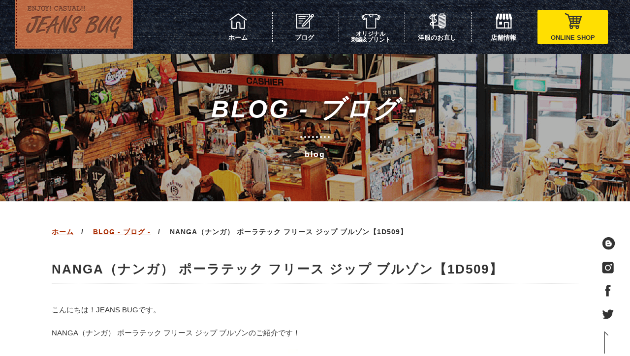

--- FILE ---
content_type: text/html; charset=UTF-8
request_url: https://www.robin-net.jp/nanga-1d509/
body_size: 18849
content:

<!DOCTYPE HTML>
<html lang="ja">
<head>
	<meta charset="UTF-8">
	<meta http-equiv="X-UA-Compatible" content="IE=edge">
	<meta name="viewport" content="width=device-width, initial-scale=1">
	<meta name="description" content="山形のファッション、セレクトショップROBIN JEANS BUG(ロビン ジーンズバグ)のオフィシャルホームページ。山形のファッションシーンを牽引するセレクトアイテムを発信しています。" />
	<meta name="keywords" content="山形,ROBIN,JEANS BUG,ジーンズバグ,ファッション,洋服,セレクトショップ,刺繍,Tシャツ,お直し,裾上げ" />
	<meta name="facebook-domain-verification" content="f8fenbp4lcq43xl2kwtp00t55hqwj8" />
	<link rel="shortcut icon" href="https://www.robin-net.jp/wp-content/themes/jeansbug/common/img/favicon.ico">
	
	 <!-- キャッシュ禁止 -->
    <meta http-equiv="Pragma" content="no-cache" />
    <meta http-equiv="cache-control" content="no-cache" />
    <meta http-equiv="expires" content="0" />

	<title>NANGA（ナンガ） ポーラテック フリース ジップ ブルゾン【1D509】 - ROBIN JEANSBUG (ロビン ジーンズバグ)ROBIN JEANSBUG (ロビン ジーンズバグ) - 山形のファッション・セレクトショップ</title>

	<link rel="stylesheet" href="https://www.robin-net.jp/wp-content/themes/jeansbug/common/css/animate.css">
	<link rel="stylesheet" href="https://www.robin-net.jp/wp-content/themes/jeansbug/common/css/magnific-popup.css">
	<link rel="stylesheet" href="https://www.robin-net.jp/wp-content/themes/jeansbug/common/css/bootstrap.css">
  <link rel="stylesheet" href="https://www.robin-net.jp/wp-content/themes/jeansbug/common/css/bootstrap-print.css">
	<link href="https://www.robin-net.jp/wp-content/themes/jeansbug/common/font-awesome/css/font-awesome.min.css" rel="stylesheet" type="text/css">
	<link rel="stylesheet" type="text/css" href="https://www.robin-net.jp/wp-content/themes/jeansbug/common/css/slider-pro.css" media="screen" />
	<link rel="stylesheet" href="https://www.robin-net.jp/wp-content/themes/jeansbug/common/css/style.css">

	<script src="https://www.robin-net.jp/wp-content/themes/jeansbug/common/js/modernizr-2.6.2.min.js"></script>
	<!-- FOR IE9 below -->
	<!--[if lt IE 9]>
	<script src="https://www.robin-net.jp/wp-content/themes/jeansbug/common/js/respond.min.js"></script>
	<![endif]-->
<meta name='robots' content='index, follow, max-image-preview:large, max-snippet:-1, max-video-preview:-1' />

	<!-- This site is optimized with the Yoast SEO plugin v26.7 - https://yoast.com/wordpress/plugins/seo/ -->
	<link rel="canonical" href="https://www.robin-net.jp/nanga-1d509/" />
	<meta property="og:locale" content="ja_JP" />
	<meta property="og:type" content="article" />
	<meta property="og:title" content="NANGA（ナンガ） ポーラテック フリース ジップ ブルゾン【1D509】 - ROBIN JEANSBUG (ロビン ジーンズバグ)" />
	<meta property="og:description" content="こんにちは！JEANS BUGです。 NANGA（ナンガ） ポーラテック フリース ジップ ブルゾンのご紹介です！ 素材には、最新技術が投入された 『 POLARTEC THERMAL PRO（ポーラテックサーマルプロ） [&hellip;]" />
	<meta property="og:url" content="https://www.robin-net.jp/nanga-1d509/" />
	<meta property="og:site_name" content="ROBIN JEANSBUG (ロビン ジーンズバグ)" />
	<meta property="article:publisher" content="https://www.facebook.com/robinjeansbug/" />
	<meta property="article:published_time" content="2024-02-03T02:08:25+00:00" />
	<meta property="og:image" content="https://www.robin-net.jp/wp-content/uploads/2024/02/2166096-0.jpg" />
	<meta property="og:image:width" content="625" />
	<meta property="og:image:height" content="625" />
	<meta property="og:image:type" content="image/jpeg" />
	<meta name="author" content="WEB SHOP" />
	<meta name="twitter:card" content="summary_large_image" />
	<meta name="twitter:creator" content="@robinjeansbug" />
	<meta name="twitter:site" content="@robinjeansbug" />
	<meta name="twitter:label1" content="執筆者" />
	<meta name="twitter:data1" content="WEB SHOP" />
	<meta name="twitter:label2" content="推定読み取り時間" />
	<meta name="twitter:data2" content="2分" />
	<script type="application/ld+json" class="yoast-schema-graph">{"@context":"https://schema.org","@graph":[{"@type":"Article","@id":"https://www.robin-net.jp/nanga-1d509/#article","isPartOf":{"@id":"https://www.robin-net.jp/nanga-1d509/"},"author":{"name":"WEB SHOP","@id":"https://www.robin-net.jp/#/schema/person/321adb1128de921f36b6016abc56bd50"},"headline":"NANGA（ナンガ） ポーラテック フリース ジップ ブルゾン【1D509】","datePublished":"2024-02-03T02:08:25+00:00","mainEntityOfPage":{"@id":"https://www.robin-net.jp/nanga-1d509/"},"wordCount":9,"commentCount":0,"publisher":{"@id":"https://www.robin-net.jp/#organization"},"image":{"@id":"https://www.robin-net.jp/nanga-1d509/#primaryimage"},"thumbnailUrl":"https://www.robin-net.jp/wp-content/uploads/2024/02/2166096-0.jpg","articleSection":["BLOG - ブログ -","JEANS BUG（ジーンズバグ）","WEB SHOP（ウェブショップ）"],"inLanguage":"ja","potentialAction":[{"@type":"CommentAction","name":"Comment","target":["https://www.robin-net.jp/nanga-1d509/#respond"]}]},{"@type":"WebPage","@id":"https://www.robin-net.jp/nanga-1d509/","url":"https://www.robin-net.jp/nanga-1d509/","name":"NANGA（ナンガ） ポーラテック フリース ジップ ブルゾン【1D509】 - ROBIN JEANSBUG (ロビン ジーンズバグ)","isPartOf":{"@id":"https://www.robin-net.jp/#website"},"primaryImageOfPage":{"@id":"https://www.robin-net.jp/nanga-1d509/#primaryimage"},"image":{"@id":"https://www.robin-net.jp/nanga-1d509/#primaryimage"},"thumbnailUrl":"https://www.robin-net.jp/wp-content/uploads/2024/02/2166096-0.jpg","datePublished":"2024-02-03T02:08:25+00:00","breadcrumb":{"@id":"https://www.robin-net.jp/nanga-1d509/#breadcrumb"},"inLanguage":"ja","potentialAction":[{"@type":"ReadAction","target":["https://www.robin-net.jp/nanga-1d509/"]}]},{"@type":"ImageObject","inLanguage":"ja","@id":"https://www.robin-net.jp/nanga-1d509/#primaryimage","url":"https://www.robin-net.jp/wp-content/uploads/2024/02/2166096-0.jpg","contentUrl":"https://www.robin-net.jp/wp-content/uploads/2024/02/2166096-0.jpg","width":625,"height":625},{"@type":"BreadcrumbList","@id":"https://www.robin-net.jp/nanga-1d509/#breadcrumb","itemListElement":[{"@type":"ListItem","position":1,"name":"ホーム","item":"https://www.robin-net.jp/"},{"@type":"ListItem","position":2,"name":"NANGA（ナンガ） ポーラテック フリース ジップ ブルゾン【1D509】"}]},{"@type":"WebSite","@id":"https://www.robin-net.jp/#website","url":"https://www.robin-net.jp/","name":"ROBIN JEANSBUG （ロビン ジーンズバグ）｜山形県 天童市 ららパーク天童内｜服 ジーンズのセレクトショップ","description":"山形のファッション・セレクトショップ","publisher":{"@id":"https://www.robin-net.jp/#organization"},"potentialAction":[{"@type":"SearchAction","target":{"@type":"EntryPoint","urlTemplate":"https://www.robin-net.jp/?s={search_term_string}"},"query-input":{"@type":"PropertyValueSpecification","valueRequired":true,"valueName":"search_term_string"}}],"inLanguage":"ja"},{"@type":"Organization","@id":"https://www.robin-net.jp/#organization","name":"ROBIN JEANS BUG（ロビン ジーンズバグ）","url":"https://www.robin-net.jp/","logo":{"@type":"ImageObject","inLanguage":"ja","@id":"https://www.robin-net.jp/#/schema/logo/image/","url":"https://www.robin-net.jp/wp-content/uploads/2020/01/25c4bca16d2ab5ec01c032d3cea1e974.jpg","contentUrl":"https://www.robin-net.jp/wp-content/uploads/2020/01/25c4bca16d2ab5ec01c032d3cea1e974.jpg","width":3543,"height":3543,"caption":"ROBIN JEANS BUG（ロビン ジーンズバグ）"},"image":{"@id":"https://www.robin-net.jp/#/schema/logo/image/"},"sameAs":["https://www.facebook.com/robinjeansbug/","https://x.com/robinjeansbug","https://www.instagram.com/robin_jeansbug/","https://www.youtube.com/channel/UCMaUeqB1xe1mfIVhrqsLkSA/"]},{"@type":"Person","@id":"https://www.robin-net.jp/#/schema/person/321adb1128de921f36b6016abc56bd50","name":"WEB SHOP","image":{"@type":"ImageObject","inLanguage":"ja","@id":"https://www.robin-net.jp/#/schema/person/image/","url":"https://secure.gravatar.com/avatar/524139ccfbd193e331e9fcf00a3d377f94286f5a10df101de838eac0e11f4328?s=96&d=mm&r=g","contentUrl":"https://secure.gravatar.com/avatar/524139ccfbd193e331e9fcf00a3d377f94286f5a10df101de838eac0e11f4328?s=96&d=mm&r=g","caption":"WEB SHOP"},"url":"https://www.robin-net.jp/author/web-shop/"}]}</script>
	<!-- / Yoast SEO plugin. -->


<link rel="alternate" type="application/rss+xml" title="ROBIN JEANSBUG (ロビン ジーンズバグ) &raquo; NANGA（ナンガ） ポーラテック フリース ジップ ブルゾン【1D509】 のコメントのフィード" href="https://www.robin-net.jp/nanga-1d509/feed/" />
<link rel="alternate" title="oEmbed (JSON)" type="application/json+oembed" href="https://www.robin-net.jp/wp-json/oembed/1.0/embed?url=https%3A%2F%2Fwww.robin-net.jp%2Fnanga-1d509%2F" />
<link rel="alternate" title="oEmbed (XML)" type="text/xml+oembed" href="https://www.robin-net.jp/wp-json/oembed/1.0/embed?url=https%3A%2F%2Fwww.robin-net.jp%2Fnanga-1d509%2F&#038;format=xml" />
<style id='wp-img-auto-sizes-contain-inline-css' type='text/css'>
img:is([sizes=auto i],[sizes^="auto," i]){contain-intrinsic-size:3000px 1500px}
/*# sourceURL=wp-img-auto-sizes-contain-inline-css */
</style>
<link rel='stylesheet' id='sbi_styles-css' href='https://www.robin-net.jp/wp-content/plugins/instagram-feed/css/sbi-styles.min.css?ver=6.10.0' type='text/css' media='all' />
<style id='wp-emoji-styles-inline-css' type='text/css'>

	img.wp-smiley, img.emoji {
		display: inline !important;
		border: none !important;
		box-shadow: none !important;
		height: 1em !important;
		width: 1em !important;
		margin: 0 0.07em !important;
		vertical-align: -0.1em !important;
		background: none !important;
		padding: 0 !important;
	}
/*# sourceURL=wp-emoji-styles-inline-css */
</style>
<style id='wp-block-library-inline-css' type='text/css'>
:root{--wp-block-synced-color:#7a00df;--wp-block-synced-color--rgb:122,0,223;--wp-bound-block-color:var(--wp-block-synced-color);--wp-editor-canvas-background:#ddd;--wp-admin-theme-color:#007cba;--wp-admin-theme-color--rgb:0,124,186;--wp-admin-theme-color-darker-10:#006ba1;--wp-admin-theme-color-darker-10--rgb:0,107,160.5;--wp-admin-theme-color-darker-20:#005a87;--wp-admin-theme-color-darker-20--rgb:0,90,135;--wp-admin-border-width-focus:2px}@media (min-resolution:192dpi){:root{--wp-admin-border-width-focus:1.5px}}.wp-element-button{cursor:pointer}:root .has-very-light-gray-background-color{background-color:#eee}:root .has-very-dark-gray-background-color{background-color:#313131}:root .has-very-light-gray-color{color:#eee}:root .has-very-dark-gray-color{color:#313131}:root .has-vivid-green-cyan-to-vivid-cyan-blue-gradient-background{background:linear-gradient(135deg,#00d084,#0693e3)}:root .has-purple-crush-gradient-background{background:linear-gradient(135deg,#34e2e4,#4721fb 50%,#ab1dfe)}:root .has-hazy-dawn-gradient-background{background:linear-gradient(135deg,#faaca8,#dad0ec)}:root .has-subdued-olive-gradient-background{background:linear-gradient(135deg,#fafae1,#67a671)}:root .has-atomic-cream-gradient-background{background:linear-gradient(135deg,#fdd79a,#004a59)}:root .has-nightshade-gradient-background{background:linear-gradient(135deg,#330968,#31cdcf)}:root .has-midnight-gradient-background{background:linear-gradient(135deg,#020381,#2874fc)}:root{--wp--preset--font-size--normal:16px;--wp--preset--font-size--huge:42px}.has-regular-font-size{font-size:1em}.has-larger-font-size{font-size:2.625em}.has-normal-font-size{font-size:var(--wp--preset--font-size--normal)}.has-huge-font-size{font-size:var(--wp--preset--font-size--huge)}.has-text-align-center{text-align:center}.has-text-align-left{text-align:left}.has-text-align-right{text-align:right}.has-fit-text{white-space:nowrap!important}#end-resizable-editor-section{display:none}.aligncenter{clear:both}.items-justified-left{justify-content:flex-start}.items-justified-center{justify-content:center}.items-justified-right{justify-content:flex-end}.items-justified-space-between{justify-content:space-between}.screen-reader-text{border:0;clip-path:inset(50%);height:1px;margin:-1px;overflow:hidden;padding:0;position:absolute;width:1px;word-wrap:normal!important}.screen-reader-text:focus{background-color:#ddd;clip-path:none;color:#444;display:block;font-size:1em;height:auto;left:5px;line-height:normal;padding:15px 23px 14px;text-decoration:none;top:5px;width:auto;z-index:100000}html :where(.has-border-color){border-style:solid}html :where([style*=border-top-color]){border-top-style:solid}html :where([style*=border-right-color]){border-right-style:solid}html :where([style*=border-bottom-color]){border-bottom-style:solid}html :where([style*=border-left-color]){border-left-style:solid}html :where([style*=border-width]){border-style:solid}html :where([style*=border-top-width]){border-top-style:solid}html :where([style*=border-right-width]){border-right-style:solid}html :where([style*=border-bottom-width]){border-bottom-style:solid}html :where([style*=border-left-width]){border-left-style:solid}html :where(img[class*=wp-image-]){height:auto;max-width:100%}:where(figure){margin:0 0 1em}html :where(.is-position-sticky){--wp-admin--admin-bar--position-offset:var(--wp-admin--admin-bar--height,0px)}@media screen and (max-width:600px){html :where(.is-position-sticky){--wp-admin--admin-bar--position-offset:0px}}

/*# sourceURL=wp-block-library-inline-css */
</style><style id='global-styles-inline-css' type='text/css'>
:root{--wp--preset--aspect-ratio--square: 1;--wp--preset--aspect-ratio--4-3: 4/3;--wp--preset--aspect-ratio--3-4: 3/4;--wp--preset--aspect-ratio--3-2: 3/2;--wp--preset--aspect-ratio--2-3: 2/3;--wp--preset--aspect-ratio--16-9: 16/9;--wp--preset--aspect-ratio--9-16: 9/16;--wp--preset--color--black: #000000;--wp--preset--color--cyan-bluish-gray: #abb8c3;--wp--preset--color--white: #ffffff;--wp--preset--color--pale-pink: #f78da7;--wp--preset--color--vivid-red: #cf2e2e;--wp--preset--color--luminous-vivid-orange: #ff6900;--wp--preset--color--luminous-vivid-amber: #fcb900;--wp--preset--color--light-green-cyan: #7bdcb5;--wp--preset--color--vivid-green-cyan: #00d084;--wp--preset--color--pale-cyan-blue: #8ed1fc;--wp--preset--color--vivid-cyan-blue: #0693e3;--wp--preset--color--vivid-purple: #9b51e0;--wp--preset--gradient--vivid-cyan-blue-to-vivid-purple: linear-gradient(135deg,rgb(6,147,227) 0%,rgb(155,81,224) 100%);--wp--preset--gradient--light-green-cyan-to-vivid-green-cyan: linear-gradient(135deg,rgb(122,220,180) 0%,rgb(0,208,130) 100%);--wp--preset--gradient--luminous-vivid-amber-to-luminous-vivid-orange: linear-gradient(135deg,rgb(252,185,0) 0%,rgb(255,105,0) 100%);--wp--preset--gradient--luminous-vivid-orange-to-vivid-red: linear-gradient(135deg,rgb(255,105,0) 0%,rgb(207,46,46) 100%);--wp--preset--gradient--very-light-gray-to-cyan-bluish-gray: linear-gradient(135deg,rgb(238,238,238) 0%,rgb(169,184,195) 100%);--wp--preset--gradient--cool-to-warm-spectrum: linear-gradient(135deg,rgb(74,234,220) 0%,rgb(151,120,209) 20%,rgb(207,42,186) 40%,rgb(238,44,130) 60%,rgb(251,105,98) 80%,rgb(254,248,76) 100%);--wp--preset--gradient--blush-light-purple: linear-gradient(135deg,rgb(255,206,236) 0%,rgb(152,150,240) 100%);--wp--preset--gradient--blush-bordeaux: linear-gradient(135deg,rgb(254,205,165) 0%,rgb(254,45,45) 50%,rgb(107,0,62) 100%);--wp--preset--gradient--luminous-dusk: linear-gradient(135deg,rgb(255,203,112) 0%,rgb(199,81,192) 50%,rgb(65,88,208) 100%);--wp--preset--gradient--pale-ocean: linear-gradient(135deg,rgb(255,245,203) 0%,rgb(182,227,212) 50%,rgb(51,167,181) 100%);--wp--preset--gradient--electric-grass: linear-gradient(135deg,rgb(202,248,128) 0%,rgb(113,206,126) 100%);--wp--preset--gradient--midnight: linear-gradient(135deg,rgb(2,3,129) 0%,rgb(40,116,252) 100%);--wp--preset--font-size--small: 13px;--wp--preset--font-size--medium: 20px;--wp--preset--font-size--large: 36px;--wp--preset--font-size--x-large: 42px;--wp--preset--spacing--20: 0.44rem;--wp--preset--spacing--30: 0.67rem;--wp--preset--spacing--40: 1rem;--wp--preset--spacing--50: 1.5rem;--wp--preset--spacing--60: 2.25rem;--wp--preset--spacing--70: 3.38rem;--wp--preset--spacing--80: 5.06rem;--wp--preset--shadow--natural: 6px 6px 9px rgba(0, 0, 0, 0.2);--wp--preset--shadow--deep: 12px 12px 50px rgba(0, 0, 0, 0.4);--wp--preset--shadow--sharp: 6px 6px 0px rgba(0, 0, 0, 0.2);--wp--preset--shadow--outlined: 6px 6px 0px -3px rgb(255, 255, 255), 6px 6px rgb(0, 0, 0);--wp--preset--shadow--crisp: 6px 6px 0px rgb(0, 0, 0);}:where(.is-layout-flex){gap: 0.5em;}:where(.is-layout-grid){gap: 0.5em;}body .is-layout-flex{display: flex;}.is-layout-flex{flex-wrap: wrap;align-items: center;}.is-layout-flex > :is(*, div){margin: 0;}body .is-layout-grid{display: grid;}.is-layout-grid > :is(*, div){margin: 0;}:where(.wp-block-columns.is-layout-flex){gap: 2em;}:where(.wp-block-columns.is-layout-grid){gap: 2em;}:where(.wp-block-post-template.is-layout-flex){gap: 1.25em;}:where(.wp-block-post-template.is-layout-grid){gap: 1.25em;}.has-black-color{color: var(--wp--preset--color--black) !important;}.has-cyan-bluish-gray-color{color: var(--wp--preset--color--cyan-bluish-gray) !important;}.has-white-color{color: var(--wp--preset--color--white) !important;}.has-pale-pink-color{color: var(--wp--preset--color--pale-pink) !important;}.has-vivid-red-color{color: var(--wp--preset--color--vivid-red) !important;}.has-luminous-vivid-orange-color{color: var(--wp--preset--color--luminous-vivid-orange) !important;}.has-luminous-vivid-amber-color{color: var(--wp--preset--color--luminous-vivid-amber) !important;}.has-light-green-cyan-color{color: var(--wp--preset--color--light-green-cyan) !important;}.has-vivid-green-cyan-color{color: var(--wp--preset--color--vivid-green-cyan) !important;}.has-pale-cyan-blue-color{color: var(--wp--preset--color--pale-cyan-blue) !important;}.has-vivid-cyan-blue-color{color: var(--wp--preset--color--vivid-cyan-blue) !important;}.has-vivid-purple-color{color: var(--wp--preset--color--vivid-purple) !important;}.has-black-background-color{background-color: var(--wp--preset--color--black) !important;}.has-cyan-bluish-gray-background-color{background-color: var(--wp--preset--color--cyan-bluish-gray) !important;}.has-white-background-color{background-color: var(--wp--preset--color--white) !important;}.has-pale-pink-background-color{background-color: var(--wp--preset--color--pale-pink) !important;}.has-vivid-red-background-color{background-color: var(--wp--preset--color--vivid-red) !important;}.has-luminous-vivid-orange-background-color{background-color: var(--wp--preset--color--luminous-vivid-orange) !important;}.has-luminous-vivid-amber-background-color{background-color: var(--wp--preset--color--luminous-vivid-amber) !important;}.has-light-green-cyan-background-color{background-color: var(--wp--preset--color--light-green-cyan) !important;}.has-vivid-green-cyan-background-color{background-color: var(--wp--preset--color--vivid-green-cyan) !important;}.has-pale-cyan-blue-background-color{background-color: var(--wp--preset--color--pale-cyan-blue) !important;}.has-vivid-cyan-blue-background-color{background-color: var(--wp--preset--color--vivid-cyan-blue) !important;}.has-vivid-purple-background-color{background-color: var(--wp--preset--color--vivid-purple) !important;}.has-black-border-color{border-color: var(--wp--preset--color--black) !important;}.has-cyan-bluish-gray-border-color{border-color: var(--wp--preset--color--cyan-bluish-gray) !important;}.has-white-border-color{border-color: var(--wp--preset--color--white) !important;}.has-pale-pink-border-color{border-color: var(--wp--preset--color--pale-pink) !important;}.has-vivid-red-border-color{border-color: var(--wp--preset--color--vivid-red) !important;}.has-luminous-vivid-orange-border-color{border-color: var(--wp--preset--color--luminous-vivid-orange) !important;}.has-luminous-vivid-amber-border-color{border-color: var(--wp--preset--color--luminous-vivid-amber) !important;}.has-light-green-cyan-border-color{border-color: var(--wp--preset--color--light-green-cyan) !important;}.has-vivid-green-cyan-border-color{border-color: var(--wp--preset--color--vivid-green-cyan) !important;}.has-pale-cyan-blue-border-color{border-color: var(--wp--preset--color--pale-cyan-blue) !important;}.has-vivid-cyan-blue-border-color{border-color: var(--wp--preset--color--vivid-cyan-blue) !important;}.has-vivid-purple-border-color{border-color: var(--wp--preset--color--vivid-purple) !important;}.has-vivid-cyan-blue-to-vivid-purple-gradient-background{background: var(--wp--preset--gradient--vivid-cyan-blue-to-vivid-purple) !important;}.has-light-green-cyan-to-vivid-green-cyan-gradient-background{background: var(--wp--preset--gradient--light-green-cyan-to-vivid-green-cyan) !important;}.has-luminous-vivid-amber-to-luminous-vivid-orange-gradient-background{background: var(--wp--preset--gradient--luminous-vivid-amber-to-luminous-vivid-orange) !important;}.has-luminous-vivid-orange-to-vivid-red-gradient-background{background: var(--wp--preset--gradient--luminous-vivid-orange-to-vivid-red) !important;}.has-very-light-gray-to-cyan-bluish-gray-gradient-background{background: var(--wp--preset--gradient--very-light-gray-to-cyan-bluish-gray) !important;}.has-cool-to-warm-spectrum-gradient-background{background: var(--wp--preset--gradient--cool-to-warm-spectrum) !important;}.has-blush-light-purple-gradient-background{background: var(--wp--preset--gradient--blush-light-purple) !important;}.has-blush-bordeaux-gradient-background{background: var(--wp--preset--gradient--blush-bordeaux) !important;}.has-luminous-dusk-gradient-background{background: var(--wp--preset--gradient--luminous-dusk) !important;}.has-pale-ocean-gradient-background{background: var(--wp--preset--gradient--pale-ocean) !important;}.has-electric-grass-gradient-background{background: var(--wp--preset--gradient--electric-grass) !important;}.has-midnight-gradient-background{background: var(--wp--preset--gradient--midnight) !important;}.has-small-font-size{font-size: var(--wp--preset--font-size--small) !important;}.has-medium-font-size{font-size: var(--wp--preset--font-size--medium) !important;}.has-large-font-size{font-size: var(--wp--preset--font-size--large) !important;}.has-x-large-font-size{font-size: var(--wp--preset--font-size--x-large) !important;}
/*# sourceURL=global-styles-inline-css */
</style>

<style id='classic-theme-styles-inline-css' type='text/css'>
/*! This file is auto-generated */
.wp-block-button__link{color:#fff;background-color:#32373c;border-radius:9999px;box-shadow:none;text-decoration:none;padding:calc(.667em + 2px) calc(1.333em + 2px);font-size:1.125em}.wp-block-file__button{background:#32373c;color:#fff;text-decoration:none}
/*# sourceURL=/wp-includes/css/classic-themes.min.css */
</style>
<link rel='stylesheet' id='contact-form-7-css' href='https://www.robin-net.jp/wp-content/plugins/contact-form-7/includes/css/styles.css?ver=6.1.4' type='text/css' media='all' />
<link rel="https://api.w.org/" href="https://www.robin-net.jp/wp-json/" /><link rel="alternate" title="JSON" type="application/json" href="https://www.robin-net.jp/wp-json/wp/v2/posts/18467" /><link rel="EditURI" type="application/rsd+xml" title="RSD" href="https://www.robin-net.jp/xmlrpc.php?rsd" />
<link rel='shortlink' href='https://www.robin-net.jp/?p=18467' />
		<style type="text/css" id="wp-custom-css">
			.wp-embedded-content {
width:100%;
}
.grecaptcha-badge { visibility: hidden; }

a.n-button{
display:block;
padding:13px;
margin:0 auto;
color:#ffffff;/* テキストの色 */
background:#6384a4;
text-align:center;
font-size:16px;
font-weight: bold;
border-radius: 0px;
text-decoration: none;
width: 95%;
border: none/* 枠線 */
}
/* マウスオーバーの設定 */
a.n-button:hover{
color:#c8c8c8;/* テキストの色 */
background:#6384a4;/* 背景色 */
}

a.c-button{
display:block;
padding:13px;
margin:0 auto;
color:#ffffff;/* テキストの色 */
background:#ff815f;
text-align:center;
font-size:16px;
font-weight: bold;
border-radius: 0px;
text-decoration: none;
width: 95%;
border: none/* 枠線 */
}
/* マウスオーバーの設定 */
a.c-button:hover{
color:#c8c8c8;/* テキストの色 */
background:#ff815f;/* 背景色 */
}

.videowrap {
position: relative;
width: 100%;
padding-top: 60%;
}
.videowrap iframe {
position: absolute;
top: 0;
right: 0;
width: 100% !important;
height: 100% !important;
}		</style>
			
	<!-- Global site tag (gtag.js) - Google Analytics -->
<script async src="https://www.googletagmanager.com/gtag/js?id=UA-156024192-1"></script>
<script>
  window.dataLayer = window.dataLayer || [];
  function gtag(){dataLayer.push(arguments);}
  gtag('js', new Date());

  gtag('config', 'UA-156024192-1');
  gtag('config', 'G-BMJ7C4FCSR');
</script>

</head>
<body class="post blog">
<div class="gtco-loader"></div>
<div id="top">

	<!------------ menu ------------>
	<nav id="menu">
			<a href="https://www.robin-net.jp/" class="logo">
				<h1><img src="https://www.robin-net.jp/wp-content/themes/jeansbug/common/img/hd-logo01.png" alt="JEANS BUG"></h1>
			</a><!-- /.logo -->
			
			<div class="navbar-header">
				<button type="button" class="navbar-toggle" data-toggle="collapse" data-target="#menu-list">
		          <span class="sr-only">Toggle navigation</span>
		          <span class="icon-bar"></span><span class="icon-bar"></span><span class="icon-bar"></span>
		        </button>
			</div><!-- navbar-header -->
			
			<div class="collapse navbar-collapse" id="menu-list">
				<ul class="nav navbar-nav">
					<li>
						<a href="https://www.robin-net.jp/">
							<img src="https://www.robin-net.jp/wp-content/themes/jeansbug/common/img/menu01.png"><span>ホーム</span>
						</a>
					</li>
					<li>
						<a href="https://www.robin-net.jp/category/blog/">
							<img src="https://www.robin-net.jp/wp-content/themes/jeansbug/common/img/menu02.png"><span>ブログ</span>
						</a>
					</li>
					<li class="dropdown no03">
						<a href="#" class="dropdown-toggle" data-toggle="dropdown"><img src="https://www.robin-net.jp/wp-content/themes/jeansbug/common/img/menu03.png"><span>オリジナル<br>刺繍&amp;プリント</span></a>
						<ul class="dropdown-menu" role="menu">
							<li><a href="https://www.robin-net.jp/original/">サービス概要</a></li>
							<li><a href="https://www.robin-net.jp/case_cat/original/">実績</a></li>
						</ul>
					</li>
					<li class="dropdown">
<!--
						<a href="https://www.robin-net.jp/repair/">
							<img src="https://www.robin-net.jp/wp-content/themes/jeansbug/common/img/menu04.png"><span>洋服のお直し</span>
						</a>
-->
						<a href="#" class="dropdown-toggle" data-toggle="dropdown"><img src="https://www.robin-net.jp/wp-content/themes/jeansbug/common/img/menu04.png"><span>洋服のお直し</span></a>
						<ul class="dropdown-menu" role="menu">
							<li><a href="https://www.robin-net.jp/repair/">サービス概要</a></li>
							<li><a href="https://www.robin-net.jp/case_cat/repair/">実績</a></li>
						</ul>
					</li>
					<li>
						<a href="https://www.robin-net.jp/shop-info/">
							<img src="https://www.robin-net.jp/wp-content/themes/jeansbug/common/img/menu05.png"><span>店舗情報</span>
						</a>
					</li>
<!--
					<li class="dropdown">
						<a href="#" class="dropdown-toggle" data-toggle="dropdown"><img src="https://www.robin-net.jp/wp-content/themes/jeansbug/common/img/menu05.png"><span>店舗情報</span></a>
						<ul class="dropdown-menu" role="menu">
							<li><a href="https://www.robin-net.jp/shop-info/">店舗概要</a></li>
							<li><a href="https://www.robin-net.jp/staff/">スタッフ紹介</a></li>
							<li><a href="https://www.robin-net.jp/recruit/">スタッフ募集</a></li>
						</ul>
					</li>
-->
					<li class="contact">
						<a href="https://www.rakuten.co.jp/jeansbug/" target="_blank"><img src="https://www.robin-net.jp/wp-content/themes/jeansbug/common/img/menu06.png"><span>ONLINE SHOP</span></a>
					</li>
				</ul>
			</div><!-- collapse navbar-collapse -->
	</nav><!-- #menu -->
	<!------------ header ------------>
	<header id="titbar">
		<h2>BLOG - ブログ -<span>blog</span></h2>
	</header>

	<!------------ PAGE CONTENTS ------------>
	<section id="content" class="other-page">

	<!------------ side btn ------------>
	<ul id="side-btn" class="animate-box" data-animate-effect="fadeIn">
		<li><a href="/category/blog/"><img src="https://www.robin-net.jp/wp-content/themes/jeansbug/common/img/side-ico04.png" alt="blog"></a></li>
		<li><a href="https://www.instagram.com/robin_jeansbug/" target="_blank"><img src="https://www.robin-net.jp/wp-content/themes/jeansbug/common/img/side-ico01.png" alt="instagram"></a></li>
		<li><a href="https://www.facebook.com/robinjeansbug/" target="_blank"><img src="https://www.robin-net.jp/wp-content/themes/jeansbug/common/img/side-ico02.png" alt="facebook"></a></li>
		<li><a href="https://twitter.com/robinjeansbug" target="_blank"><img src="https://www.robin-net.jp/wp-content/themes/jeansbug/common/img/side-ico03.png" alt="twitter"></a></li>
		<li><a id="pgtop" class="js-top" href="https://www.robin-net.jp/"><img src="https://www.robin-net.jp/wp-content/themes/jeansbug/common/img/pagetop.png" alt="pagetop"></a></li>
	</ul><!-- #side-btn -->
		<div class="container">

			<ul class="bread-list">
				<li><a href="https://www.robin-net.jp/">ホーム</a></li>
				<li><a href="https://www.robin-net.jp/category/blog/">BLOG - ブログ -</a></li>
				<li>NANGA（ナンガ） ポーラテック フリース ジップ ブルゾン【1D509】</li>
			</ul>

			<div class="content-wrap">
			
				<h4>NANGA（ナンガ） ポーラテック フリース ジップ ブルゾン【1D509】</h4>
								<!-- PRyC WP: Add custom content to bottom of post/page: Standard Content START --><div id="pryc-wp-acctp-original-content"><p>こんにちは！JEANS BUGです。</p>
<p>NANGA（ナンガ） ポーラテック フリース ジップ ブルゾンのご紹介です！</p>
<p><img fetchpriority="high" decoding="async" class="alignnone size-medium wp-image-18468 img-responsive" src="https://www.robin-net.jp/wp-content/uploads/2024/02/2166096-0-500x500.jpg" alt="" width="500" height="500" srcset="https://www.robin-net.jp/wp-content/uploads/2024/02/2166096-0-500x500.jpg 500w, https://www.robin-net.jp/wp-content/uploads/2024/02/2166096-0-150x150.jpg 150w, https://www.robin-net.jp/wp-content/uploads/2024/02/2166096-0.jpg 625w" sizes="(max-width: 500px) 100vw, 500px" /></p>
<p>素材には、最新技術が投入された</p>
<p>『 POLARTEC THERMAL PRO（ポーラテックサーマルプロ） 』を使用！</p>
<p>ポーラーテックフリースの中でも、</p>
<p>重さに対する 暖かさの比率が最高 のものを使用しています☆</p>
<p>保温性、通気性 にも優れており、常に快適な着心地♪</p>
<p>毛羽立ちがなくすっきりとした見た目に、 内側はフリース で柔らかな肌触りです！</p>
<p>スタンドカラーの ベーシックなシルエット で、</p>
<p>どんなコーディネートにも 合わせやすいデザイン ！</p>
<p>胸と腰の別素材の 切り替えポケットが程良いアクセント になっており、</p>
<p>シンプルになり過ぎません♪</p>
<p>春、秋はアウターとして、</p>
<p>冬はダウンジャケットなどの インナーとしても活躍 してくれます☆</p>
<p>キャンプなどのアウトドアではもちろん、普段着としても重宝する万能な１着です！</p>
<p><iframe title="YouTube video player" src="https://www.youtube.com/embed/88j1-hBqP2Q?si=QT5WVPm-YygMHpv4" width="560" height="315" frameborder="0" allowfullscreen="allowfullscreen"></iframe></p>
<div id="pryc-wp-acctp-original-content">
<div id="pryc-wp-acctp-original-content">
<div id="pryc-wp-acctp-original-content">
<div id="pryc-wp-acctp-original-content">
<div id="pryc-wp-acctp-original-content">
<div id="pryc-wp-acctp-original-content">
<div id="pryc-wp-acctp-original-content">
<div id="pryc-wp-acctp-original-content">
<div id="pryc-wp-acctp-original-content">
<div id="pryc-wp-acctp-original-content">
<div id="pryc-wp-acctp-original-content">
<div id="pryc-wp-acctp-original-content">
<div id="pryc-wp-acctp-original-content">
<div id="pryc-wp-acctp-original-content">
<div id="pryc-wp-acctp-original-content">
<div id="pryc-wp-acctp-original-content">
<div id="pryc-wp-acctp-original-content">
<div id="pryc-wp-acctp-original-content">
<div id="pryc-wp-acctp-original-content">
<div id="pryc-wp-acctp-original-content">
<div id="pryc-wp-acctp-original-content">
<div id="pryc-wp-acctp-original-content">
<div id="pryc-wp-acctp-original-content">
<div id="pryc-wp-acctp-original-content">
<div id="pryc-wp-acctp-original-content">
<div id="pryc-wp-acctp-original-content">
<div id="pryc-wp-acctp-original-content">
<div id="pryc-wp-acctp-original-content">
<div id="pryc-wp-acctp-original-content">
<div id="pryc-wp-acctp-original-content">
<div id="pryc-wp-acctp-original-content">
<div id="pryc-wp-acctp-original-content">
<div id="pryc-wp-acctp-original-content">
<div id="pryc-wp-acctp-original-content">
<div id="pryc-wp-acctp-original-content">
<div id="pryc-wp-acctp-original-content">
<div id="pryc-wp-acctp-original-content">
<div id="pryc-wp-acctp-original-content">
<div id="pryc-wp-acctp-original-content">
<div id="pryc-wp-acctp-original-content">
<div id="pryc-wp-acctp-original-content">
<div id="pryc-wp-acctp-original-content">
<div id="pryc-wp-acctp-original-content">
<div id="pryc-wp-acctp-original-content">
<div id="pryc-wp-acctp-original-content">
<div id="pryc-wp-acctp-original-content">
<div id="pryc-wp-acctp-original-content">
<div id="pryc-wp-acctp-original-content">
<div id="pryc-wp-acctp-original-content">
<div id="pryc-wp-acctp-original-content">
<div id="pryc-wp-acctp-original-content">
<div id="pryc-wp-acctp-original-content">
<div id="pryc-wp-acctp-original-content">
<div id="pryc-wp-acctp-original-content">
<div id="pryc-wp-acctp-original-content">
<div id="pryc-wp-acctp-original-content">
<div id="pryc-wp-acctp-original-content">
<div id="pryc-wp-acctp-original-content">
<div id="pryc-wp-acctp-original-content">
<div id="pryc-wp-acctp-original-content">
<div id="pryc-wp-acctp-original-content">
<div id="pryc-wp-acctp-original-content">
<div id="pryc-wp-acctp-original-content">
<div id="pryc-wp-acctp-original-content">
<div id="pryc-wp-acctp-original-content">
<div id="pryc-wp-acctp-original-content">
<div id="pryc-wp-acctp-original-content">
<div id="pryc-wp-acctp-original-content">
<div id="pryc-wp-acctp-original-content">
<div id="pryc-wp-acctp-original-content">
<div id="pryc-wp-acctp-original-content">
<div id="pryc-wp-acctp-original-content">
<div id="pryc-wp-acctp-original-content">
<div id="pryc-wp-acctp-original-content">
<div id="pryc-wp-acctp-original-content">
<div id="pryc-wp-acctp-original-content">
<div id="pryc-wp-acctp-original-content">
<div id="pryc-wp-acctp-original-content">
<div id="pryc-wp-acctp-original-content">
<div id="pryc-wp-acctp-original-content">
<div id="pryc-wp-acctp-original-content">
<div id="pryc-wp-acctp-original-content">
<div id="pryc-wp-acctp-original-content">
<div id="pryc-wp-acctp-original-content">
<div id="pryc-wp-acctp-original-content">
<div id="pryc-wp-acctp-original-content">
<div id="pryc-wp-acctp-original-content">
<div id="pryc-wp-acctp-original-content">
<div id="pryc-wp-acctp-original-content">
<div id="pryc-wp-acctp-original-content">
<div id="pryc-wp-acctp-original-content">
<div id="pryc-wp-acctp-original-content">
<div id="pryc-wp-acctp-original-content">
<div id="pryc-wp-acctp-original-content">
<div id="pryc-wp-acctp-original-content">
<div id="pryc-wp-acctp-original-content">
<div id="pryc-wp-acctp-original-content">
<div id="pryc-wp-acctp-original-content">
<div id="pryc-wp-acctp-original-content">
<div id="pryc-wp-acctp-original-content">
<div id="pryc-wp-acctp-original-content">
<div id="pryc-wp-acctp-original-content">
<div id="pryc-wp-acctp-original-content">
<div id="pryc-wp-acctp-original-content">
<div id="pryc-wp-acctp-original-content">
<div id="pryc-wp-acctp-original-content">
<div id="pryc-wp-acctp-original-content">
<div id="pryc-wp-acctp-original-content">
<div id="pryc-wp-acctp-original-content">
<div id="pryc-wp-acctp-original-content">
<div id="pryc-wp-acctp-original-content">
<div id="pryc-wp-acctp-original-content">
<div id="pryc-wp-acctp-original-content">
<div id="pryc-wp-acctp-original-content">
<div id="pryc-wp-acctp-original-content">
<p><a class="n-button" href="https://item.rakuten.co.jp/jeansbug/2166096/" target="_blank" rel="noopener">楽天で商品ページを見る</a></p>
<p><a class="n-button" href="https://store.shopping.yahoo.co.jp/robinjeansbug/2166096.html" target="_blank" rel="noopener">Yahoo!で商品ページを見る</a></p>
<div id="pryc-wp-acctp-original-content">
<div id="pryc-wp-acctp-original-content">
<div id="pryc-wp-acctp-original-content">
<div id="pryc-wp-acctp-original-content">
<div id="pryc-wp-acctp-original-content">
<div id="pryc-wp-acctp-original-content">
<div id="pryc-wp-acctp-original-content">
<div id="pryc-wp-acctp-original-content">
<div id="pryc-wp-acctp-original-content">
<div id="pryc-wp-acctp-original-content">
<div id="pryc-wp-acctp-original-content">
<div id="pryc-wp-acctp-original-content">
<div id="pryc-wp-acctp-original-content">
<div id="pryc-wp-acctp-original-content">
<div id="pryc-wp-acctp-original-content">
<div id="pryc-wp-acctp-original-content">
<div id="pryc-wp-acctp-original-content">
<div id="pryc-wp-acctp-original-content">
<div id="pryc-wp-acctp-original-content">
<div id="pryc-wp-acctp-original-content">
<div id="pryc-wp-acctp-original-content">
<div id="pryc-wp-acctp-original-content">
<div id="pryc-wp-acctp-original-content">
<div id="pryc-wp-acctp-original-content">
<div id="pryc-wp-acctp-original-content">
<div id="pryc-wp-acctp-original-content">
<div id="pryc-wp-acctp-original-content">
<div id="pryc-wp-acctp-original-content">
<div id="pryc-wp-acctp-original-content">
<div id="pryc-wp-acctp-original-content">
<div id="pryc-wp-acctp-original-content">
<div id="pryc-wp-acctp-original-content">
<div id="pryc-wp-acctp-original-content">
<div id="pryc-wp-acctp-original-content">
<div id="pryc-wp-acctp-original-content">
<div id="pryc-wp-acctp-original-content">
<div id="pryc-wp-acctp-original-content">
<div id="pryc-wp-acctp-original-content">
<div id="pryc-wp-acctp-original-content">
<div id="pryc-wp-acctp-original-content">
<div id="pryc-wp-acctp-original-content">
<div id="pryc-wp-acctp-original-content">
<div id="pryc-wp-acctp-original-content">
<div id="pryc-wp-acctp-original-content">
<div id="pryc-wp-acctp-original-content">
<div id="pryc-wp-acctp-original-content">
<div id="pryc-wp-acctp-original-content">
<div id="pryc-wp-acctp-original-content">
<div id="pryc-wp-acctp-original-content">
<div id="pryc-wp-acctp-original-content">
<div id="pryc-wp-acctp-original-content">
<div id="pryc-wp-acctp-original-content">
<div id="pryc-wp-acctp-original-content">
<div id="pryc-wp-acctp-original-content">
<div id="pryc-wp-acctp-original-content">
<div id="pryc-wp-acctp-original-content">
<div id="pryc-wp-acctp-original-content">
<div id="pryc-wp-acctp-original-content">
<div id="pryc-wp-acctp-original-content">
<div id="pryc-wp-acctp-original-content">
<div id="pryc-wp-acctp-original-content">
<div id="pryc-wp-acctp-original-content">
<div id="pryc-wp-acctp-original-content">
<div id="pryc-wp-acctp-original-content">
<div id="pryc-wp-acctp-original-content">
<div id="pryc-wp-acctp-original-content">
<div id="pryc-wp-acctp-original-content">
<div id="pryc-wp-acctp-original-content">
<div id="pryc-wp-acctp-original-content">
<div id="pryc-wp-acctp-original-content">
<div id="pryc-wp-acctp-original-content">
<div id="pryc-wp-acctp-original-content">
<div id="pryc-wp-acctp-original-content">
<div id="pryc-wp-acctp-original-content">
<div id="pryc-wp-acctp-original-content">
<div id="pryc-wp-acctp-original-content">
<div id="pryc-wp-acctp-original-content">
<div id="pryc-wp-acctp-original-content">
<div id="pryc-wp-acctp-original-content">
<div id="pryc-wp-acctp-original-content">
<div id="pryc-wp-acctp-original-content">
<div id="pryc-wp-acctp-original-content">
<div id="pryc-wp-acctp-original-content">
<div id="pryc-wp-acctp-original-content">
<div id="pryc-wp-acctp-original-content">
<div id="pryc-wp-acctp-original-content">
<div id="pryc-wp-acctp-original-content">
<div id="pryc-wp-acctp-original-content">
<div id="pryc-wp-acctp-original-content">
<div id="pryc-wp-acctp-original-content">
<div id="pryc-wp-acctp-original-content">
<div id="pryc-wp-acctp-original-content">
<div id="pryc-wp-acctp-original-content">
<div id="pryc-wp-acctp-original-content">
<div id="pryc-wp-acctp-original-content">
<div id="pryc-wp-acctp-original-content">
<div id="pryc-wp-acctp-original-content">
<div id="pryc-wp-acctp-original-content">
<div id="pryc-wp-acctp-original-content">
<div id="pryc-wp-acctp-original-content">
<div id="pryc-wp-acctp-original-content">
<div id="pryc-wp-acctp-original-content">
<div id="pryc-wp-acctp-original-content">
<div id="pryc-wp-acctp-original-content">
<div id="pryc-wp-acctp-original-content">
<hr />
<h2>■ この記事をチェックした人はこんな記事もチェックしています ■</h2>
<p><iframe class="wp-embedded-content" title="“ヒマラヤンクライマーズハンドニット 手編み スタジアム ジャケット【HCK-F53】” — ROBIN JEANSBUG (ロビン ジーンズバグ)" src="https://www.robin-net.jp/hck-f53/embed/#?secret=QdXMjTBAQV#?secret=HDTh2S92Yu" width="500" height="308" frameborder="0" marginwidth="0" marginheight="0" scrolling="no" sandbox="allow-scripts" data-secret="HDTh2S92Yu" data-mce-fragment="1"></iframe></p>
<p><iframe loading="lazy" class="wp-embedded-content" title="“ヒマラヤンクライマーズハンドニット 手編み柄カーディガン入荷！” — ROBIN JEANSBUG (ロビン ジーンズバグ)" src="https://www.robin-net.jp/%e3%83%92%e3%83%9e%e3%83%a9%e3%83%a4%e3%83%b3%e3%82%af%e3%83%a9%e3%82%a4%e3%83%9e%e3%83%bc%e3%82%ba%e3%83%8f%e3%83%b3%e3%83%89%e3%83%8b%e3%83%83%e3%83%88-%e6%89%8b%e7%b7%a8%e3%81%bf%e6%9f%84%e3%82%ab/embed/#?secret=hFYQPNT2wB#?secret=xyIKVhYI6P" width="500" height="308" frameborder="0" marginwidth="0" marginheight="0" scrolling="no" sandbox="allow-scripts" data-secret="xyIKVhYI6P" data-mce-fragment="1"></iframe></p>
<p><iframe loading="lazy" class="wp-embedded-content" title="“HOUSTON（ヒューストン） メルトン アワード ジャケット フットボール【51273】” — ROBIN JEANSBUG (ロビン ジーンズバグ)" src="https://www.robin-net.jp/houston-51273/embed/#?secret=ezvRgZmPlq#?secret=pSiWFmr8w7" width="500" height="308" frameborder="0" marginwidth="0" marginheight="0" scrolling="no" sandbox="allow-scripts" data-secret="pSiWFmr8w7" data-mce-fragment="1"></iframe></p>
<hr />
</div>
<div id="pryc-wp-acctp-bottom"></div>
</div>
</div>
</div>
</div>
</div>
</div>
</div>
</div>
</div>
</div>
</div>
</div>
</div>
</div>
</div>
</div>
</div>
</div>
</div>
</div>
</div>
</div>
</div>
</div>
</div>
</div>
</div>
</div>
</div>
</div>
</div>
</div>
</div>
</div>
</div>
</div>
</div>
</div>
</div>
</div>
</div>
</div>
</div>
</div>
</div>
</div>
</div>
</div>
</div>
</div>
</div>
</div>
</div>
</div>
</div>
</div>
</div>
</div>
</div>
</div>
</div>
</div>
</div>
</div>
</div>
</div>
</div>
</div>
</div>
</div>
</div>
</div>
</div>
</div>
</div>
</div>
</div>
</div>
</div>
</div>
</div>
</div>
</div>
</div>
</div>
</div>
</div>
</div>
</div>
</div>
</div>
</div>
</div>
</div>
</div>
</div>
</div>
</div>
</div>
</div>
</div>
</div>
</div>
</div>
</div>
</div>
</div>
</div>
</div>
</div>
</div>
</div>
</div>
</div>
</div>
</div>
</div>
</div>
</div>
</div>
</div>
</div>
</div>
</div>
</div>
</div>
</div>
</div>
</div>
</div>
</div>
</div>
</div>
</div>
</div>
</div>
</div>
</div>
</div>
</div>
</div>
</div>
</div>
</div>
</div>
</div>
</div>
</div>
</div>
</div>
</div>
</div>
</div>
</div>
</div>
</div>
</div>
</div>
</div>
</div>
</div>
</div>
</div>
</div>
</div>
</div>
</div>
</div>
</div>
</div>
</div>
</div>
</div>
</div>
</div>
</div>
</div>
</div>
</div>
</div>
</div>
</div>
</div>
</div>
</div>
</div>
</div>
</div>
</div>
</div>
</div>
</div>
</div>
</div>
</div>
</div>
</div>
</div>
</div>
</div>
</div>
</div>
</div>
</div>
</div>
</div>
</div>
</div>
</div>
</div>
</div>
</div>
</div>
</div>
</div>
</div>
</div>
</div>
</div>
<!-- PRyC WP: Add custom content to bottom of post/page: Standard Content START --></div><!-- PRyC WP: Add custom content to bottom of post/page --><div id="pryc-wp-acctp-bottom"><a class="c-button" href="https://www.robin-net.jp/category/blog/" rel="noopener">BLOG - ブログ<br>
当店の最新情報はこちらから</a>

<hr />

<a href="https://www.robin-net.jp/grow-jeans/"><img loading="lazy" decoding="async" class="aligncenter size-full wp-image-11703 img-responsive" src="https://www.robin-net.jp/wp-content/uploads/2024/07/ZERO23_2407_jeans-sns.jpg" alt="" width="1000" height="1000" /></a>
<a href="https://www.robin-net.jp/grow-jeans/"><span style="color: #447bb0;"><strong>ジーンズを育てる。｜あなたと共に時を刻む、ジーンズとの特別な時間</strong></span></a><br>
<br>
<br>
<a href="https://www.robin-net.jp/tv-asahi-aibou-ishou-teikyou/"><img loading="lazy" decoding="async" class="aligncenter size-full wp-image-11703 img-responsive" src="https://www.robin-net.jp/wp-content/uploads/2023/12/aibou24-title.jpg" alt="" width="750" height="530" /></a>
<a href="https://www.robin-net.jp/tv-asahi-aibou-ishou-teikyou/"><span style="color: #447bb0;"><strong>テレビ朝日「相棒 season24」衣裳協力させていただきました！</strong></span></a><br>
<br>
<br>
<a href="https://youtu.be/3W32XtMdcFo" target="_blank"><img loading="lazy" decoding="async" class="aligncenter size-full wp-image-11703 img-responsive" src="https://www.robin-net.jp/wp-content/uploads/2024/05/goji-smn.jpg" alt="" width="1280" height="720" /></a>
<a href="https://youtu.be/3W32XtMdcFo" target="_blank"><img loading="lazy" decoding="async" class="aligncenter size-full wp-image-11703 img-responsive" src="https://www.robin-net.jp/wp-content/uploads/2024/05/goji-smn2.jpg" alt="" width="800" height="249" /></a>
<a href="https://youtu.be/3W32XtMdcFo" target="_blank"><span style="color: #447bb0;"><strong>山形テレビ『ゴジダス』ジーンズ特集 「社長の変態的なデニム愛がさく裂」</strong></span></a><br>
<br>
<br>
<a href="https://www.robin-net.jp/odagirijo-shirt/"><img loading="lazy" decoding="async" class="aligncenter size-full wp-image-11703 img-responsive" src="https://www.robin-net.jp/wp-content/uploads/2022/01/odagiri-jo_jeansbug-shirt.jpg" alt="" width="956" height="431" /></a>
<a href="https://www.robin-net.jp/odagirijo-shirt/"><span style="color: #447bb0;"><strong>な、な、なんと、オダギリジョーさんが朝ドラで当店のオリジナルシャツを！</strong></span></a>

<hr />

<a class="n-button" href="https://www.robin-net.jp/category/blog/" rel="noopener">BLOG - ブログ<br>
最新情報 一覧</a><br>
<br>
<a class="n-button" href="https://www.robin-net.jp/case_cat/original/" rel="noopener">オリジナル刺繍＆プリント<br>
製作事例</a><br>
<br>
<a class="n-button" href="https://www.robin-net.jp/case_cat/repair/" rel="noopener">洋服のお直し<br>
アーカイブ</a>

<hr />

<a class="c-button" href="https://www.rakuten.co.jp/jeansbug/" target="_blank" rel="noopener">WEB SHOP<br>
- 楽天市場 -</a>

<hr />
<img loading="lazy" decoding="async" class="img-responsive aligncenter wp-image-4895 size-full" src="https://www.robin-net.jp/wp-content/uploads/2020/01/about-img01.png" alt="" width="800" height="560" srcset="https://www.robin-net.jp/wp-content/uploads/2020/01/about-img01.png 800w, https://www.robin-net.jp/wp-content/uploads/2020/01/about-img01-300x210.png 300w, https://www.robin-net.jp/wp-content/uploads/2020/01/about-img01-768x538.png 768w" sizes="auto, (max-width: 800px) 100vw, 800px" />
<h2><span style="color: #447bb0;"><strong>ROBIN JEANS BUG</strong></span></h2>
<h2><span style="color: #447bb0;"><strong>ロビン ジーンズバグ</strong></span></h2>
〒994-0049<br>
山形県天童市南町1-7-25 （ららパーク天童内）<br>
<br>
TEL:023-651-3789<br>
<br>
営業時間：10:00～19:00（火曜日定休）

<hr />

<h2><span style="color: #447bb0;"><strong>【最新情報をキャッチ！】</strong></span></h2>
 

<a href="https://www.instagram.com/robin_jeansbug/?hl=ja" target="_blank" rel="noopener noreferrer"><img loading="lazy" decoding="async" class="img-responsive aligncenter wp-image-5952" src="https://www.robin-net.jp/wp-content/uploads/2020/03/bn-insta.jpg" alt="ROBIN JEANSBUG（ロビン ジーンズバグ）公式Instagramインスタグラム" width="200" height="67" /></a>
<br>
<a href="https://twitter.com/robinjeansbug?lang=ja" target="_blank" rel="noopener noreferrer"><img loading="lazy" decoding="async" class="img-responsive aligncenter wp-image-5953" src="https://www.robin-net.jp/wp-content/uploads/2024/03/bn-twit.jpg" alt="ROBIN JEANSBUG（ロビン ジーンズバグ）公式xエックスtwitterツイッター" width="200" height="67" /></a>
<br>
<a href="https://www.robin-net.jp/jump-qr.html" target="_blank" rel="noopener noreferrer"><img loading="lazy" decoding="async" class="img-responsive aligncenter wp-image-5955" src="https://www.robin-net.jp/wp-content/uploads/2020/03/bn-fb.jpg" alt="ROBIN JEANSBUG（ロビン ジーンズバグ）公式facebookフェイスブック" width="200" height="67" /></a>

<hr />

<h2><span style="color: #447bb0;"><strong>【取扱いブランド】</strong></span></h2>
チャムス / CHUMS<br>
コロンビア / Columbia<br>
ナンガ / NANGA<br>
<br>
ロックス / ROKX<br>
グラミチ / Gramicci<br>
マナスタッシュ / MANASTASH<br>
<br>
クリフメイヤー / KRIFF MAYER<br>
ジム マスター / gym master<br>
ヴァニラファッジ / VANILLA FUDGE<br>
ワイルドシングス / WILD THINGS<br>
<br>
グッドオン / Good On<br>
フィデリティ / FIDELITY<br>
スリック / SLICK<br>
チャンピオン / Champion<br>
ヘインズ / Hanes<br>
レヴォ / Revo.<br>

ジョンブル / JOHNBULL<br>
ビッグスミス / BIG SMITH<br>
ディッキーズ / Dickies<br>
<br>
ヒューストン / HOUSTON<br>
アヴィレックス / AVIREX<br>
アルファ・インダストリーズ / ALPHA INDUSTRIES<br>
ショット / Schott<br>
<br>
ソンタク / SONTAKU<br>
シュガーケーン / SUGAR CANE<br>
バズリクソンズ / Buzz Rickson’s<br>
チェスウィック / CHESWICK<br>
サンサーフ / SUN SURF<br>
<br>
スカルワークス / SKULL WORKS<br>
クローズワースト / CROWS WORST<br>
<br>
テッドマン / TEDMAN<br>
爆烈爛漫娘 / B-R-M<br>
粋狂 / SUIKYO<br>
ピークドイエロー / PEAK’D YELLOW<br>
カミナリ / KAMINARI<br>
<br>
児島ジーンズ / KOJIMA GENES<br>
桃太郎ジーンズ / MOMOTARO JEANS<br>
アイアンハート / IRON HEART<br>
ステュディオ・ダ・ルチザン / STUDIO D’ARTISAN<br>
鬼デニム / ONI DENIM<br>
<br>
リーバイス / Levi’s<br>
リー / Lee<br>
ラングラー / Wrangler<br>
エドウイン / EDWIN<br>
ビッグジョン / BIG JOHN<br>
<br>
ニューエラ / NEW ERA<br>
アウトドアプロダクツ / OUTDOOR PRODUCTS<br>
ラソックス / rasox<br>
<br>
ブリーフィング / BRIEFING<br>
レッドムーン / RED MOON<br>
マンハッタン・ポーテージ / Manhattan Portage<br>
キャビンゼロ / cabin zero<br>
<br>
カフェッティ / Cafetty<br>
アントゲージ / Antgauge<br>
スウィートキャメル / Sweet Camel<br>
ウエストウッド アウトフィッターズ / Westwood Outfitters<br>
<br>
コムル / COMMRE<br>
サブロク / SABUROKU<br>
ベティスミス / Betty Smith<br>
サムシング / SOMETHING<br>
<br>
and more…
<hr />

<h2><span style="color: #447bb0;"><strong>【洋服のお直し・リペア】</strong></span></h2>
各種パンツの裾上げ（もちろん持ち込み可）、ジーンズの破れなどのリペア（修理）など、<br>洋服のお直しなら何でも気軽にご相談ください！<br>
<br>
<a href="https://www.robin-net.jp/case_cat/repair/"><img loading="lazy" decoding="async" width="600" height="140" class="aligncenter size-full wp-image-5607 img-responsive" src="https://www.robin-net.jp/wp-content/uploads/2020/02/btn_onaosisample01.png" sizes="auto, (max-width: 600px) 100vw, 600px" srcset="https://www.robin-net.jp/wp-content/uploads/2020/02/btn_onaosisample01.png 600w, https://www.robin-net.jp/wp-content/uploads/2020/02/btn_onaosisample01-300x70.png 300w" alt="お直し実績はこちら" /></a><br>
<iframe loading="lazy" class="wp-embedded-content" title="“洋服お直し” — ROBIN JEANSBUG (ロビン ジーンズバグ)" src="https://www.robin-net.jp/repair/embed/#?secret=MMxgB6jXeA" width="500" height="234" frameborder="0" marginwidth="0" marginheight="0" scrolling="no" sandbox="allow-scripts" data-secret="MMxgB6jXeA" data-mce-fragment="1"></iframe>

<hr />

<h2><span style="color: #447bb0;"><strong>【プリント・刺繍】</strong></span></h2>
お好きなデザインのプリントや刺繍で、自分たちだけのオリジナルユニフォームを作りませんか？<br>

Tシャツやパーカーはもちろん、ジャケットや作業着、バッグなど、あらゆるアイテムに自由にプリントや刺繍が入れられます！<br>
<br>
企業や飲食店の制服、スポ少や部活のユニフォーム、バイクチームのワッペンなど、<br>
幅広く製作してきた実績のある当店に、ぜひご相談ください！<br>

 

<a href="https://www.robin-net.jp/case_cat/original/"><img loading="lazy" decoding="async" class="aligncenter size-full wp-image-9379 img-responsive" src="https://www.robin-net.jp/wp-content/uploads/2021/02/btn_originalsample01.png" sizes="auto, (max-width: 600px) 100vw, 600px" srcset="https://www.robin-net.jp/wp-content/uploads/2021/02/btn_originalsample01.png 600w, https://www.robin-net.jp/wp-content/uploads/2021/02/btn_originalsample01-500x117.png 500w" alt="製作事例はこちら" width="600" height="140" /></a><br>

 

<iframe loading="lazy" class="wp-embedded-content" title="“オリジナル刺繍&プリント” — ROBIN JEANSBUG (ロビン ジーンズバグ)" src="https://www.robin-net.jp/original/embed/#?secret=NOoZqhsea0" width="500" height="234" frameborder="0" marginwidth="0" marginheight="0" scrolling="no" sandbox="allow-scripts" data-secret="NOoZqhsea0" data-mce-fragment="1"></iframe>

<hr />

<h2><span style="color: #447bb0;"><strong>【学生服】</strong></span></h2>
制服や体育着の販売を通じて、毎日学校に通うお子様を全力でサポートいたします！<br>
天童で古くから学生服販売に携わってきた当店にぜひご相談ください！<br>
<br>
 
<h4>■ 高等学校</h4>
・ 天童高等学校（男女）<br>
・ 村山産業高等学校（男女）<br>
・ 山形西高等学校（女子）<br>
・ 山形東高等学校（男子）<br>
・ 山形南高等学校（男子）<br>
・ 寒河江高等学校（男子）<br>
・ 楯岡特別支援学校 高等部<br>

 
<h4>■ 中学校</h4>
・ 天童一中<br>
・ 天童二中<br>
・ 天童三中<br>
・ 天童四中<br>
・ 楯岡特別支援学校 中学部<br>

 
<h4>■ 小学校</h4>
・ 長岡小学校（体育着）<br>

 

<iframe loading="lazy" class="wp-embedded-content" title="“学生服情報” — ROBIN JEANSBUG (ロビン ジーンズバグ)" src="https://www.robin-net.jp/for-student/embed/#?secret=w1Q74f22IF" width="500" height="213" frameborder="0" marginwidth="0" marginheight="0" scrolling="no" sandbox="allow-scripts" data-secret="w1Q74f22IF" data-mce-fragment="1"></iframe>

<hr /></div><!-- /PRyC WP: Add custom content to bottom of post/page -->								<p class="text-right">2024 / 2 / 3</p>
				
			</div><!-- content-wrap -->

		</div><!-- container -->
	</section><!-- #content -->
	
	<!------------ BRAND ------------>
	<section id="brand">
		<h3><img src="https://www.robin-net.jp/wp-content/themes/jeansbug/common/img/brand-tit01.png"><span>取り扱いブランド</span></h3>
		<div class="container">
			<ul>
												<li>
										<a href="https://store.shopping.yahoo.co.jp/robinjeansbug/dovetaila1.html" target="_blank">
											
										<img src="https://www.robin-net.jp/wp-content/uploads/2019/01/01.jpg" alt="Dovetail（ダブテイル）">
											
										</a>
									</li>
								<li>
										<a href="https://store.shopping.yahoo.co.jp/robinjeansbug/coriscoa1c.html" target="_blank">
											
										<img src="https://www.robin-net.jp/wp-content/uploads/2019/01/02.jpg" alt="CORISCO（コリスコ）">
											
										</a>
									</li>
								<li>
										<a href="https://store.shopping.yahoo.co.jp/robinjeansbug/vanillafud.html" target="_blank">
											
										<img src="https://www.robin-net.jp/wp-content/uploads/2019/01/03.jpg" alt="VANILLA FUDGE（ヴァニラファッジ）">
											
										</a>
									</li>
								<li>
										<a href="https://store.shopping.yahoo.co.jp/robinjeansbug/johnbulla1.html" target="_blank">
											
										<img src="https://www.robin-net.jp/wp-content/uploads/2019/01/04.jpg" alt="Johnbull（ジョンブル）">
											
										</a>
									</li>
								<li>
										<a href="https://store.shopping.yahoo.co.jp/robinjeansbug/revoa1caa5.html" target="_blank">
											
										<img src="https://www.robin-net.jp/wp-content/uploads/2019/01/05.jpg" alt="Revo.（レヴォ）">
											
										</a>
									</li>
								<li>
										<a href="https://store.shopping.yahoo.co.jp/robinjeansbug/university.html" target="_blank">
											
										<img src="https://www.robin-net.jp/wp-content/uploads/2019/01/06.jpg" alt="University of Oxford（オックスフォード）">
											
										</a>
									</li>
								<li>
										<a href="https://store.shopping.yahoo.co.jp/robinjeansbug/slicka1caa.html" target="_blank">
											
										<img src="https://www.robin-net.jp/wp-content/uploads/2019/01/07.jpg" alt="SLICK（スリック）">
											
										</a>
									</li>
								<li>
										<a href="https://store.shopping.yahoo.co.jp/robinjeansbug/grna1caa5b.html" target="_blank">
											
										<img src="https://www.robin-net.jp/wp-content/uploads/2019/01/08.jpg" alt="grn（ジーアールエヌ）">
											
										</a>
									</li>
								<li>
										<a href="https://store.shopping.yahoo.co.jp/robinjeansbug/kriffmayer.html" target="_blank">
											
										<img src="https://www.robin-net.jp/wp-content/uploads/2019/01/09.jpg" alt="KRIFF MAYER（クリフメイヤー）">
											
										</a>
									</li>
								<li>
										<a href="https://store.shopping.yahoo.co.jp/robinjeansbug/heritagest.html" target="_blank">
											
										<img src="https://www.robin-net.jp/wp-content/uploads/2019/01/10.jpg" alt="Heritage Stone（ヘリテイジストーン）">
											
										</a>
									</li>
								<li>
										<a href="https://store.shopping.yahoo.co.jp/robinjeansbug/vibgyora1c.html" target="_blank">
											
										<img src="https://www.robin-net.jp/wp-content/uploads/2019/01/11.jpg" alt="VIBGYOR（ヴィブジョー）">
											
										</a>
									</li>
								<li>
										<a href="https://store.shopping.yahoo.co.jp/robinjeansbug/kearneyhou.html" target="_blank">
											
										<img src="https://www.robin-net.jp/wp-content/uploads/2019/01/12.jpg" alt="KEARNEY HOUSE（カーニーハウス）">
											
										</a>
									</li>
								<li>
										<a href="https://store.shopping.yahoo.co.jp/robinjeansbug/gymmastera.html" target="_blank">
											
										<img src="https://www.robin-net.jp/wp-content/uploads/2019/01/13.jpg" alt="gym master（ジムマスター）">
											
										</a>
									</li>
								<li>
										<a href="https://store.shopping.yahoo.co.jp/robinjeansbug/goslowcara.html" target="_blank">
											
										<img src="https://www.robin-net.jp/wp-content/uploads/2019/01/14.jpg" alt="go slow caravan（ゴースローキャラバン）">
											
										</a>
									</li>
								<li>
										<a href="https://store.shopping.yahoo.co.jp/robinjeansbug/thenorthfa.html" target="_blank">
											
										<img src="https://www.robin-net.jp/wp-content/uploads/2019/01/15.jpg" alt="THE NORTH FACE（ザノースフェイス）">
											
										</a>
									</li>
								<li>
										<a href="https://store.shopping.yahoo.co.jp/robinjeansbug/columbiaa1.html" target="_blank">
											
										<img src="https://www.robin-net.jp/wp-content/uploads/2019/01/16.jpg" alt="Columbia（コロンビア）">
											
										</a>
									</li>
								<li>
										<a href="https://store.shopping.yahoo.co.jp/robinjeansbug/infinitya1.html" target="_blank">
											
										<img src="https://www.robin-net.jp/wp-content/uploads/2019/01/17.jpg" alt="INFINITY（インフィニティー）">
											
										</a>
									</li>
								<li>
																
										<img src="https://www.robin-net.jp/wp-content/uploads/2019/01/18.jpg" alt="realbvoice(リアルビーボイス)">
											
														</li>
								<li>
										<a href="https://store.shopping.yahoo.co.jp/robinjeansbug/nestabrand.html" target="_blank">
											
										<img src="https://www.robin-net.jp/wp-content/uploads/2019/01/19.jpg" alt="NESTA BRAND（ネスタブランド）">
											
										</a>
									</li>
								<li>
										<a href="https://store.shopping.yahoo.co.jp/robinjeansbug/peak27dyel.html" target="_blank">
											
										<img src="https://www.robin-net.jp/wp-content/uploads/2019/01/20.jpg" alt="PEAK&#8217;D YELLOW（ピークドイエロー）">
											
										</a>
									</li>
								<li>
										<a href="https://store.shopping.yahoo.co.jp/robinjeansbug/tedman27sa.html" target="_blank">
											
										<img src="https://www.robin-net.jp/wp-content/uploads/2019/01/21.jpg" alt="TEDMAN&#8217;S（テッドマンズ）">
											
										</a>
									</li>
								<li>
										<a href="https://store.shopping.yahoo.co.jp/robinjeansbug/suikyoa1ca.html" target="_blank">
											
										<img src="https://www.robin-net.jp/wp-content/uploads/2019/01/22.jpg" alt="SUIKYO（粋狂）">
											
										</a>
									</li>
								<li>
										<a href="https://store.shopping.yahoo.co.jp/robinjeansbug/c7facef5e0.html" target="_blank">
											
										<img src="https://www.robin-net.jp/wp-content/uploads/2019/01/23.jpg" alt="爆烈爛漫娘">
											
										</a>
									</li>
								<li>
										<a href="https://store.shopping.yahoo.co.jp/robinjeansbug/kaminaria1.html" target="_blank">
											
										<img src="https://www.robin-net.jp/wp-content/uploads/2019/01/24.jpg" alt="KAMINARI（カミナリ）">
											
										</a>
									</li>
								<li>
																
										<img src="https://www.robin-net.jp/wp-content/uploads/2019/01/25.jpg" alt="anti（アンチ）">
											
														</li>
								<li>
																
										<img src="https://www.robin-net.jp/wp-content/uploads/2019/01/26.jpg" alt="blood message（ブラッド メッセージ）">
											
														</li>
								<li>
																
										<img src="https://www.robin-net.jp/wp-content/uploads/2019/01/27.jpg" alt="barns（バーンズ）">
											
														</li>
								<li>
										<a href="https://store.shopping.yahoo.co.jp/robinjeansbug/edhardya1c.html" target="_blank">
											
										<img src="https://www.robin-net.jp/wp-content/uploads/2019/01/28.jpg" alt="Ed Hardy（エドハーディー）">
											
										</a>
									</li>
								<li>
										<a href="https://store.shopping.yahoo.co.jp/robinjeansbug/houstona1c.html" target="_blank">
											
										<img src="https://www.robin-net.jp/wp-content/uploads/2019/01/29.jpg" alt="HOUSTON（ヒューストン）">
											
										</a>
									</li>
								<li>
										<a href="https://store.shopping.yahoo.co.jp/robinjeansbug/joeya1caa52.html" target="_blank">
											
										<img src="https://www.robin-net.jp/wp-content/uploads/2019/01/30.jpg" alt="JOEY（ジョーイ）">
											
										</a>
									</li>
								<li>
										<a href="https://store.shopping.yahoo.co.jp/robinjeansbug/junkfooda1.html" target="_blank">
											
										<img src="https://www.robin-net.jp/wp-content/uploads/2019/01/31.jpg" alt="JUNK FOOD（ジャンクフード）">
											
										</a>
									</li>
								<li>
																
										<img src="https://www.robin-net.jp/wp-content/uploads/2019/01/32.jpg" alt="freerage（フリーレイジ）">
											
														</li>
								<li>
																
										<img src="https://www.robin-net.jp/wp-content/uploads/2019/01/33.jpg" alt="倉（クラ）">
											
														</li>
								<li>
										<a href="https://store.shopping.yahoo.co.jp/robinjeansbug/alphaa1caa.html" target="_blank">
											
										<img src="https://www.robin-net.jp/wp-content/uploads/2019/01/34.jpg" alt="alpha（アルファ）">
											
										</a>
									</li>
								<li>
																
										<img src="https://www.robin-net.jp/wp-content/uploads/2019/01/35.jpg" alt="eternal（エターナル）">
											
														</li>
								<li>
										<a href="https://store.shopping.yahoo.co.jp/robinjeansbug/cheswicka1.html" target="_blank">
											
										<img src="https://www.robin-net.jp/wp-content/uploads/2019/01/36.jpg" alt="CHESWICK（チェスウィック）">
											
										</a>
									</li>
								<li>
										<a href="https://store.shopping.yahoo.co.jp/robinjeansbug/sunsurfa1c.html" target="_blank">
											
										<img src="https://www.robin-net.jp/wp-content/uploads/2019/01/37.jpg" alt="SUN SURF（サンサーフ）">
											
										</a>
									</li>
								<li>
																
										<img src="https://www.robin-net.jp/wp-content/uploads/2019/01/38.jpg" alt="buzz rickson（バズリクソンズ）">
											
														</li>
								<li>
										<a href="https://store.shopping.yahoo.co.jp/robinjeansbug/whitesvill.html" target="_blank">
											
										<img src="https://www.robin-net.jp/wp-content/uploads/2019/01/39.jpg" alt="Whitesville（ホワイツビル）">
											
										</a>
									</li>
								<li>
																
										<img src="https://www.robin-net.jp/wp-content/uploads/2019/01/40.jpg" alt="TAILOR TOYO（テイラー東洋）">
											
														</li>
								<li>
																
										<img src="https://www.robin-net.jp/wp-content/uploads/2019/01/41.jpg" alt="UNITEDCARR（ユナイテッドカー）">
											
														</li>
								<li>
																
										<img src="https://www.robin-net.jp/wp-content/uploads/2019/01/42.jpg" alt="StyleEyes(スタイルアイズ）">
											
														</li>
								<li>
										<a href="https://store.shopping.yahoo.co.jp/robinjeansbug/sugarcanea.html" target="_blank">
											
										<img src="https://www.robin-net.jp/wp-content/uploads/2019/01/43.jpg" alt="SUGAR CANE（シュガーケーン）">
											
										</a>
									</li>
								<li>
																
										<img src="https://www.robin-net.jp/wp-content/uploads/2019/01/44.jpg" alt="pherrows（フェローズ）">
											
														</li>
								<li>
										<a href="https://store.shopping.yahoo.co.jp/robinjeansbug/ironhearta.html" target="_blank">
											
										<img src="https://www.robin-net.jp/wp-content/uploads/2019/01/45.jpg" alt="IRON HEART（アイアンハート）">
											
										</a>
									</li>
								<li>
																
										<img src="https://www.robin-net.jp/wp-content/uploads/2019/01/46.jpg" alt="STUDIO DARTISAN（ステュディオ ダ ルチザン）">
											
														</li>
								<li>
																
										<img src="https://www.robin-net.jp/wp-content/uploads/2019/01/47.jpg" alt="桃太郎ジーンズ（モモタロウジーンズ）">
											
														</li>
								<li>
										<a href="https://store.shopping.yahoo.co.jp/robinjeansbug/levi27sa1c.html" target="_blank">
											
										<img src="https://www.robin-net.jp/wp-content/uploads/2019/01/48.jpg" alt="Levi&#8217;s（リーバイス）">
											
										</a>
									</li>
								<li>
										<a href="https://store.shopping.yahoo.co.jp/robinjeansbug/edwina1caa.html" target="_blank">
											
										<img src="https://www.robin-net.jp/wp-content/uploads/2019/01/49.jpg" alt="EDWIN（エドウィン）">
											
										</a>
									</li>
								<li>
										<a href="https://store.shopping.yahoo.co.jp/robinjeansbug/leea1caa5e.html" target="_blank">
											
										<img src="https://www.robin-net.jp/wp-content/uploads/2019/01/50.jpg" alt="Lee（リー）">
											
										</a>
									</li>
								<li>
										<a href="https://store.shopping.yahoo.co.jp/robinjeansbug/wranglera1.html" target="_blank">
											
										<img src="https://www.robin-net.jp/wp-content/uploads/2019/01/51.jpg" alt="Wrangler（ラングラー）">
											
										</a>
									</li>
								<li>
										<a href="https://store.shopping.yahoo.co.jp/robinjeansbug/bigjohna1c.html" target="_blank">
											
										<img src="https://www.robin-net.jp/wp-content/uploads/2019/01/52.jpg" alt="BIG JOHN（ビッグジョン）">
											
										</a>
									</li>
								<li>
										<a href="https://store.shopping.yahoo.co.jp/robinjeansbug/bluewaya1c.html" target="_blank">
											
										<img src="https://www.robin-net.jp/wp-content/uploads/2019/01/53.jpg" alt="BLUE WAY（ブルーウェイ）">
											
										</a>
									</li>
								<li>
										<a href="https://store.shopping.yahoo.co.jp/robinjeansbug/bigsmitha1.html" target="_blank">
											
										<img src="https://www.robin-net.jp/wp-content/uploads/2019/01/54.jpg" alt="BIG SMITH（ビッグスミス）">
											
										</a>
									</li>
								<li>
										<a href="https://store.shopping.yahoo.co.jp/robinjeansbug/dickiesa1c.html" target="_blank">
											
										<img src="https://www.robin-net.jp/wp-content/uploads/2019/01/55.jpg" alt="Dickies（ディッキーズ）">
											
										</a>
									</li>
								<li>
										<a href="https://store.shopping.yahoo.co.jp/robinjeansbug/kojimagene.html" target="_blank">
											
										<img src="https://www.robin-net.jp/wp-content/uploads/2019/01/56.jpg" alt="KOJIMA GENES（児島ジーンズ）">
											
										</a>
									</li>
								<li>
										<a href="https://store.shopping.yahoo.co.jp/robinjeansbug/roundhouse.html" target="_blank">
											
										<img src="https://www.robin-net.jp/wp-content/uploads/2019/01/57.jpg" alt="ROUND HOUSE（ラウンドハウス）">
											
										</a>
									</li>
								<li>
										<a href="https://store.shopping.yahoo.co.jp/robinjeansbug/redkapa1ca.html" target="_blank">
											
										<img src="https://www.robin-net.jp/wp-content/uploads/2019/01/58.jpg" alt="RED KAP（レッドキャップ）">
											
										</a>
									</li>
								<li>
										<a href="https://store.shopping.yahoo.co.jp/robinjeansbug/rokxa1caa5.html" target="_blank">
											
										<img src="https://www.robin-net.jp/wp-content/uploads/2019/01/59.jpg" alt="ROKX（ロックス）">
											
										</a>
									</li>
								<li>
										<a href="https://store.shopping.yahoo.co.jp/robinjeansbug/gramiccia1.html" target="_blank">
											
										<img src="https://www.robin-net.jp/wp-content/uploads/2019/01/60.jpg" alt="GRAMICCI（グラミチ）">
											
										</a>
									</li>
								<li>
										<a href="https://store.shopping.yahoo.co.jp/robinjeansbug/manastasha.html" target="_blank">
											
										<img src="https://www.robin-net.jp/wp-content/uploads/2019/01/61.jpg" alt="MANASTASH（マナスタッシュ）">
											
										</a>
									</li>
								<li>
										<a href="https://store.shopping.yahoo.co.jp/robinjeansbug/mcapachea1.html" target="_blank">
											
										<img src="https://www.robin-net.jp/wp-content/uploads/2019/01/62.jpg" alt="mc.apache（エムシーアパッシュ）">
											
										</a>
									</li>
								<li>
										<a href="https://store.shopping.yahoo.co.jp/robinjeansbug/avirexa1ca.html" target="_blank">
											
										<img src="https://www.robin-net.jp/wp-content/uploads/2019/01/63.jpg" alt="AVIREX（アヴィレックス）">
											
										</a>
									</li>
								<li>
										<a href="https://store.shopping.yahoo.co.jp/robinjeansbug/kwaya1caa5.html" target="_blank">
											
										<img src="https://www.robin-net.jp/wp-content/uploads/2019/01/64.jpg" alt="K-WAY（ケーウェイ）">
											
										</a>
									</li>
								<li>
										<a href="https://store.shopping.yahoo.co.jp/robinjeansbug/branchwork.html" target="_blank">
											
										<img src="https://www.robin-net.jp/wp-content/uploads/2019/01/65.jpg" alt="BRANCH WORKS（ブランチワークス）">
											
										</a>
									</li>
								<li>
										<a href="https://store.shopping.yahoo.co.jp/robinjeansbug/candyfanta.html" target="_blank">
											
										<img src="https://www.robin-net.jp/wp-content/uploads/2019/01/66.jpg" alt="Candy Fantasy（キャンディファンタジー）">
											
										</a>
									</li>
								<li>
										<a href="https://store.shopping.yahoo.co.jp/robinjeansbug/glovehouse.html" target="_blank">
											
										<img src="https://www.robin-net.jp/wp-content/uploads/2019/01/67.jpg" alt="GLOVE HOUSE（グローブハウス）">
											
										</a>
									</li>
								<li>
										<a href="https://store.shopping.yahoo.co.jp/robinjeansbug/junglestor.html" target="_blank">
											
										<img src="https://www.robin-net.jp/wp-content/uploads/2019/01/68.jpg" alt="JUNGLE STORM（ジャングルストーム）">
											
										</a>
									</li>
								<li>
										<a href="https://store.shopping.yahoo.co.jp/robinjeansbug/eleveneigh.html" target="_blank">
											
										<img src="https://www.robin-net.jp/wp-content/uploads/2019/01/69.jpg" alt="ELEVEN EIGHT（イレブンエイト）">
											
										</a>
									</li>
								<li>
										<a href="https://store.shopping.yahoo.co.jp/robinjeansbug/freegatea1.html" target="_blank">
											
										<img src="https://www.robin-net.jp/wp-content/uploads/2019/01/70.jpg" alt="Free Gate（フリーゲート）">
											
										</a>
									</li>
								<li>
																
										<img src="https://www.robin-net.jp/wp-content/uploads/2019/01/71.jpg" alt="anvil（アンヴィル）">
											
														</li>
								<li>
										<a href="https://store.shopping.yahoo.co.jp/robinjeansbug/dominatea1.html" target="_blank">
											
										<img src="https://www.robin-net.jp/wp-content/uploads/2019/01/72.jpg" alt="Dominate（ドミネイト）">
											
										</a>
									</li>
								<li>
										<a href="https://store.shopping.yahoo.co.jp/robinjeansbug/rootthreea.html" target="_blank">
											
										<img src="https://www.robin-net.jp/wp-content/uploads/2019/01/73.jpg" alt="ROOT THREE（ルートスリー）">
											
										</a>
									</li>
								<li>
										<a href="https://store.shopping.yahoo.co.jp/robinjeansbug/benoa1caa5.html" target="_blank">
											
										<img src="https://www.robin-net.jp/wp-content/uploads/2019/01/74.jpg" alt="Beno（ビーノ）">
											
										</a>
									</li>
								<li>
																
										<img src="https://www.robin-net.jp/wp-content/uploads/2019/01/75.jpg" alt="TULTEX（タルテックス）">
											
														</li>
								<li>
																
										<img src="https://www.robin-net.jp/wp-content/uploads/2019/01/76.jpg" alt="outdoor products（アウトドア プロダクツ）">
											
														</li>
								<li>
										<a href="https://store.shopping.yahoo.co.jp/robinjeansbug/bigfootcan.html" target="_blank">
											
										<img src="https://www.robin-net.jp/wp-content/uploads/2019/01/77.jpg" alt="BIG-FOOT CANOE（ビッグフットカヌー）">
											
										</a>
									</li>
								<li>
										<a href="https://store.shopping.yahoo.co.jp/robinjeansbug/redmoon2fr.html" target="_blank">
											
										<img src="https://www.robin-net.jp/wp-content/uploads/2019/01/78.jpg" alt="REDMOON/RRC（ダブルアールシー）">
											
										</a>
									</li>
								<li>
										<a href="https://store.shopping.yahoo.co.jp/robinjeansbug/tachiyaa1c.html" target="_blank">
											
										<img src="https://www.robin-net.jp/wp-content/uploads/2019/01/79.jpg" alt="TACHIYA（タチヤ）">
											
										</a>
									</li>
								<li>
																
										<img src="https://www.robin-net.jp/wp-content/uploads/2019/01/80.jpg" alt="SEAL（シール）">
											
														</li>
								<li>
										<a href="https://store.shopping.yahoo.co.jp/robinjeansbug/rasoxa1caa.html" target="_blank">
											
										<img src="https://www.robin-net.jp/wp-content/uploads/2019/01/81.jpg" alt="rasox（ラソックス）">
											
										</a>
									</li>
								<li>
										<a href="https://store.shopping.yahoo.co.jp/robinjeansbug/briefinga1.html" target="_blank">
											
										<img src="https://www.robin-net.jp/wp-content/uploads/2019/01/82.jpg" alt="BRIEFING（ブリーフィング）">
											
										</a>
									</li>
								<li>
										<a href="https://store.shopping.yahoo.co.jp/robinjeansbug/underkinga.html" target="_blank">
											
										<img src="https://www.robin-net.jp/wp-content/uploads/2019/01/83.jpg" alt="UNDER KING（アンダーキング）">
											
										</a>
									</li>
								<li>
										<a href="https://store.shopping.yahoo.co.jp/robinjeansbug/pistoleroa.html" target="_blank">
											
										<img src="https://www.robin-net.jp/wp-content/uploads/2019/01/84.jpg" alt="PISTOLERO（ピストレロ）">
											
										</a>
									</li>
								<li>
										<a href="https://store.shopping.yahoo.co.jp/robinjeansbug/manhattanp.html" target="_blank">
											
										<img src="https://www.robin-net.jp/wp-content/uploads/2019/01/85.jpg" alt="Manhattan Portage（マンハッタンポーテージ）">
											
										</a>
									</li>
							</ul>
		</div><!-- /.container -->
	</section><!-- /#brand -->
	<!------------ FOOTER ------------>
	<footer>
		<div class="container">
			<div class="row">
				<div class="col-sm-3">
					<img src="https://www.robin-net.jp/wp-content/themes/jeansbug/common/img/ft-logo01.png" alt="JEANS BUG" class="img-responsive center-block logo01">
					<img src="https://www.robin-net.jp/wp-content/themes/jeansbug/common/img/ft-logo03.png" class="img-responsive center-block logo03">
					<img src="https://www.robin-net.jp/wp-content/themes/jeansbug/common/img/ft-logo02.png" alt="ROBIN" class="img-responsive center-block logo02">
				</div><!-- .col-sm-3 -->
				<div class="col-sm-3">
					<h6>オリジナルTシャツ</h6>
					<p><a href="https://www.robin-net.jp/original/">サービス概要</a> / <a href="https://www.robin-net.jp/case_cat/original/">実績</a></p>
					<h6><a href="https://www.robin-net.jp/repair/">洋服お直し</a></h6>
<!--
					<p><a href="https://www.robin-net.jp/repair/">サービス概要</a> / <a href="https://www.robin-net.jp/case_cat/repair/">実績</a></p>
-->
					<h6><a href="https://www.robin-net.jp/for-student">学生服情報</a></h6>
				</div><!-- .col-sm-3 -->
				<div class="col-sm-3">
					<h6>店舗情報</h6>
					<p>
						<a href="https://www.robin-net.jp/shop-info/">店舗概要</a> / <a href="https://www.robin-net.jp/">取り扱いブランド</a><!--<br>
						<a href="https://www.robin-net.jp/staff/">スタッフ情報</a> / <a href="https://www.robin-net.jp/revruit/">スタッフ募集</a>-->
					</p>
					<h6><a href="https://store.shopping.yahoo.co.jp/robinjeansbug/" target="_blank">オンラインショップ</a></h6>
				</div><!-- .col-sm-3 -->
				<div class="col-sm-3">
					<p><a href="https://www.robin-net.jp/contact/">お問い合わせ</a></p>
					<p><a href="https://www.robin-net.jp/policy/">プライバシーポリシー</a></p>
					<ul>
						<li><a href="https://www.instagram.com/robin_jeansbug/" target="_blank"><img src="https://www.robin-net.jp/wp-content/themes/jeansbug/common/img/ft-ico01.png" alt="instagram"></a></li>
						<li><a href="https://www.facebook.com/robinjeansbug/" target="_blank"><img src="https://www.robin-net.jp/wp-content/themes/jeansbug/common/img/ft-ico02.png" alt="facebook"></a></li>
						<li><a href="https://twitter.com/robinjeansbug" target="_blank"><img src="https://www.robin-net.jp/wp-content/themes/jeansbug/common/img/ft-ico03.png" alt="twitter"></a></li>
						<li><a href="https://www.youtube.com/channel/UCMaUeqB1xe1mfIVhrqsLkSA" target="_blank"><img src="https://www.robin-net.jp/wp-content/themes/jeansbug/common/img/ft-ico04.png" alt="youtube"></a></li>
					</ul>
				</div><!-- .col-sm-3 -->
			</div><!-- .row -->
			<hr>
			<p class="cp">COPYRIGHT &copy; ROBIN CO.,LTD ALLRIGHT RESERVED.</p>
		</div><!-- container -->
	</footer>

</div><!-- page -->
	
<!-- jQuery -->
<script src="https://www.robin-net.jp/wp-content/themes/jeansbug/common/js/jquery.min.js"></script>
<script src="https://www.robin-net.jp/wp-content/themes/jeansbug/common/js/jquery.easing.1.3.js"></script>
<script src="https://www.robin-net.jp/wp-content/themes/jeansbug/common/js/bootstrap.min.js"></script>
<script src="https://www.robin-net.jp/wp-content/themes/jeansbug/common/js/jquery.waypoints.min.js"></script>
<script src="https://www.robin-net.jp/wp-content/themes/jeansbug/common/js/jquery.stellar.min.js"></script>
<script>$(function(){ $(window).stellar(); });</script>

<script type="text/javascript">
	$(function () {
	  $(window).on('scroll', function () {
	    if ($(this).scrollTop() > 150) {
	      $('#menu').addClass('scrolled');
	    } else {
	      $('#menu').removeClass('scrolled');
	    }
	  });
	});
</script>

<script>
$(function () {
    var topBtn = $('#pgtop');
    //スルスルっとスクロールでトップへもどる
    topBtn.click(function () {
        $('body,html').animate({
            scrollTop: 0
        }, 500);
        return false;
    });
});
</script>

<!-- Slider-pro -->
<script src="https://www.robin-net.jp/wp-content/themes/jeansbug/common/js/jquery.sliderPro.min.js"></script>
<script>
	$( document ).ready(function( $ ) {
		$( '#full' ).sliderPro({
		  width: '100%',
		  arrows: true,
		  aspectRatio: 2.2,
		  forceSize: 'fullWidth',
		  slideDistance:0,
		  smallsize:480,
		  breakpoints: {
		    480: { aspectRatio: 0.8, arrows: false, }
		  }
		});
	});
</script>

<script type="text/javascript">
	jQuery(function($) {
		var nav    = $('#side-btn'),
		offset = nav.offset();
		$(window).scroll(function () {
		if($(window).scrollTop() > offset.top) {
		nav.addClass('fixed'); } else { nav.removeClass('fixed'); }
		});
	});
</script>

<!-- Main -->
<script src="https://www.robin-net.jp/wp-content/themes/jeansbug/common/js/main.js"></script>

<script type="speculationrules">
{"prefetch":[{"source":"document","where":{"and":[{"href_matches":"/*"},{"not":{"href_matches":["/wp-*.php","/wp-admin/*","/wp-content/uploads/*","/wp-content/*","/wp-content/plugins/*","/wp-content/themes/jeansbug/*","/*\\?(.+)"]}},{"not":{"selector_matches":"a[rel~=\"nofollow\"]"}},{"not":{"selector_matches":".no-prefetch, .no-prefetch a"}}]},"eagerness":"conservative"}]}
</script>
<!-- Instagram Feed JS -->
<script type="text/javascript">
var sbiajaxurl = "https://www.robin-net.jp/wp-admin/admin-ajax.php";
</script>
<script type="text/javascript" src="https://www.robin-net.jp/wp-includes/js/dist/hooks.min.js?ver=dd5603f07f9220ed27f1" id="wp-hooks-js"></script>
<script type="text/javascript" src="https://www.robin-net.jp/wp-includes/js/dist/i18n.min.js?ver=c26c3dc7bed366793375" id="wp-i18n-js"></script>
<script type="text/javascript" id="wp-i18n-js-after">
/* <![CDATA[ */
wp.i18n.setLocaleData( { 'text direction\u0004ltr': [ 'ltr' ] } );
//# sourceURL=wp-i18n-js-after
/* ]]> */
</script>
<script type="text/javascript" src="https://www.robin-net.jp/wp-content/plugins/contact-form-7/includes/swv/js/index.js?ver=6.1.4" id="swv-js"></script>
<script type="text/javascript" id="contact-form-7-js-translations">
/* <![CDATA[ */
( function( domain, translations ) {
	var localeData = translations.locale_data[ domain ] || translations.locale_data.messages;
	localeData[""].domain = domain;
	wp.i18n.setLocaleData( localeData, domain );
} )( "contact-form-7", {"translation-revision-date":"2025-11-30 08:12:23+0000","generator":"GlotPress\/4.0.3","domain":"messages","locale_data":{"messages":{"":{"domain":"messages","plural-forms":"nplurals=1; plural=0;","lang":"ja_JP"},"This contact form is placed in the wrong place.":["\u3053\u306e\u30b3\u30f3\u30bf\u30af\u30c8\u30d5\u30a9\u30fc\u30e0\u306f\u9593\u9055\u3063\u305f\u4f4d\u7f6e\u306b\u7f6e\u304b\u308c\u3066\u3044\u307e\u3059\u3002"],"Error:":["\u30a8\u30e9\u30fc:"]}},"comment":{"reference":"includes\/js\/index.js"}} );
//# sourceURL=contact-form-7-js-translations
/* ]]> */
</script>
<script type="text/javascript" id="contact-form-7-js-before">
/* <![CDATA[ */
var wpcf7 = {
    "api": {
        "root": "https:\/\/www.robin-net.jp\/wp-json\/",
        "namespace": "contact-form-7\/v1"
    }
};
//# sourceURL=contact-form-7-js-before
/* ]]> */
</script>
<script type="text/javascript" src="https://www.robin-net.jp/wp-content/plugins/contact-form-7/includes/js/index.js?ver=6.1.4" id="contact-form-7-js"></script>
<script type="text/javascript" src="https://www.google.com/recaptcha/api.js?render=6LdhWJMaAAAAAIBWTxNAwEcbXd15gV8cchQnEuFm&amp;ver=3.0" id="google-recaptcha-js"></script>
<script type="text/javascript" src="https://www.robin-net.jp/wp-includes/js/dist/vendor/wp-polyfill.min.js?ver=3.15.0" id="wp-polyfill-js"></script>
<script type="text/javascript" id="wpcf7-recaptcha-js-before">
/* <![CDATA[ */
var wpcf7_recaptcha = {
    "sitekey": "6LdhWJMaAAAAAIBWTxNAwEcbXd15gV8cchQnEuFm",
    "actions": {
        "homepage": "homepage",
        "contactform": "contactform"
    }
};
//# sourceURL=wpcf7-recaptcha-js-before
/* ]]> */
</script>
<script type="text/javascript" src="https://www.robin-net.jp/wp-content/plugins/contact-form-7/modules/recaptcha/index.js?ver=6.1.4" id="wpcf7-recaptcha-js"></script>
<script id="wp-emoji-settings" type="application/json">
{"baseUrl":"https://s.w.org/images/core/emoji/17.0.2/72x72/","ext":".png","svgUrl":"https://s.w.org/images/core/emoji/17.0.2/svg/","svgExt":".svg","source":{"concatemoji":"https://www.robin-net.jp/wp-includes/js/wp-emoji-release.min.js?ver=6.9"}}
</script>
<script type="module">
/* <![CDATA[ */
/*! This file is auto-generated */
const a=JSON.parse(document.getElementById("wp-emoji-settings").textContent),o=(window._wpemojiSettings=a,"wpEmojiSettingsSupports"),s=["flag","emoji"];function i(e){try{var t={supportTests:e,timestamp:(new Date).valueOf()};sessionStorage.setItem(o,JSON.stringify(t))}catch(e){}}function c(e,t,n){e.clearRect(0,0,e.canvas.width,e.canvas.height),e.fillText(t,0,0);t=new Uint32Array(e.getImageData(0,0,e.canvas.width,e.canvas.height).data);e.clearRect(0,0,e.canvas.width,e.canvas.height),e.fillText(n,0,0);const a=new Uint32Array(e.getImageData(0,0,e.canvas.width,e.canvas.height).data);return t.every((e,t)=>e===a[t])}function p(e,t){e.clearRect(0,0,e.canvas.width,e.canvas.height),e.fillText(t,0,0);var n=e.getImageData(16,16,1,1);for(let e=0;e<n.data.length;e++)if(0!==n.data[e])return!1;return!0}function u(e,t,n,a){switch(t){case"flag":return n(e,"\ud83c\udff3\ufe0f\u200d\u26a7\ufe0f","\ud83c\udff3\ufe0f\u200b\u26a7\ufe0f")?!1:!n(e,"\ud83c\udde8\ud83c\uddf6","\ud83c\udde8\u200b\ud83c\uddf6")&&!n(e,"\ud83c\udff4\udb40\udc67\udb40\udc62\udb40\udc65\udb40\udc6e\udb40\udc67\udb40\udc7f","\ud83c\udff4\u200b\udb40\udc67\u200b\udb40\udc62\u200b\udb40\udc65\u200b\udb40\udc6e\u200b\udb40\udc67\u200b\udb40\udc7f");case"emoji":return!a(e,"\ud83e\u1fac8")}return!1}function f(e,t,n,a){let r;const o=(r="undefined"!=typeof WorkerGlobalScope&&self instanceof WorkerGlobalScope?new OffscreenCanvas(300,150):document.createElement("canvas")).getContext("2d",{willReadFrequently:!0}),s=(o.textBaseline="top",o.font="600 32px Arial",{});return e.forEach(e=>{s[e]=t(o,e,n,a)}),s}function r(e){var t=document.createElement("script");t.src=e,t.defer=!0,document.head.appendChild(t)}a.supports={everything:!0,everythingExceptFlag:!0},new Promise(t=>{let n=function(){try{var e=JSON.parse(sessionStorage.getItem(o));if("object"==typeof e&&"number"==typeof e.timestamp&&(new Date).valueOf()<e.timestamp+604800&&"object"==typeof e.supportTests)return e.supportTests}catch(e){}return null}();if(!n){if("undefined"!=typeof Worker&&"undefined"!=typeof OffscreenCanvas&&"undefined"!=typeof URL&&URL.createObjectURL&&"undefined"!=typeof Blob)try{var e="postMessage("+f.toString()+"("+[JSON.stringify(s),u.toString(),c.toString(),p.toString()].join(",")+"));",a=new Blob([e],{type:"text/javascript"});const r=new Worker(URL.createObjectURL(a),{name:"wpTestEmojiSupports"});return void(r.onmessage=e=>{i(n=e.data),r.terminate(),t(n)})}catch(e){}i(n=f(s,u,c,p))}t(n)}).then(e=>{for(const n in e)a.supports[n]=e[n],a.supports.everything=a.supports.everything&&a.supports[n],"flag"!==n&&(a.supports.everythingExceptFlag=a.supports.everythingExceptFlag&&a.supports[n]);var t;a.supports.everythingExceptFlag=a.supports.everythingExceptFlag&&!a.supports.flag,a.supports.everything||((t=a.source||{}).concatemoji?r(t.concatemoji):t.wpemoji&&t.twemoji&&(r(t.twemoji),r(t.wpemoji)))});
//# sourceURL=https://www.robin-net.jp/wp-includes/js/wp-emoji-loader.min.js
/* ]]> */
</script>

</body>
</html>

--- FILE ---
content_type: text/html; charset=utf-8
request_url: https://www.google.com/recaptcha/api2/anchor?ar=1&k=6LdhWJMaAAAAAIBWTxNAwEcbXd15gV8cchQnEuFm&co=aHR0cHM6Ly93d3cucm9iaW4tbmV0LmpwOjQ0Mw..&hl=en&v=PoyoqOPhxBO7pBk68S4YbpHZ&size=invisible&anchor-ms=20000&execute-ms=30000&cb=lswd6v55bo7l
body_size: 48831
content:
<!DOCTYPE HTML><html dir="ltr" lang="en"><head><meta http-equiv="Content-Type" content="text/html; charset=UTF-8">
<meta http-equiv="X-UA-Compatible" content="IE=edge">
<title>reCAPTCHA</title>
<style type="text/css">
/* cyrillic-ext */
@font-face {
  font-family: 'Roboto';
  font-style: normal;
  font-weight: 400;
  font-stretch: 100%;
  src: url(//fonts.gstatic.com/s/roboto/v48/KFO7CnqEu92Fr1ME7kSn66aGLdTylUAMa3GUBHMdazTgWw.woff2) format('woff2');
  unicode-range: U+0460-052F, U+1C80-1C8A, U+20B4, U+2DE0-2DFF, U+A640-A69F, U+FE2E-FE2F;
}
/* cyrillic */
@font-face {
  font-family: 'Roboto';
  font-style: normal;
  font-weight: 400;
  font-stretch: 100%;
  src: url(//fonts.gstatic.com/s/roboto/v48/KFO7CnqEu92Fr1ME7kSn66aGLdTylUAMa3iUBHMdazTgWw.woff2) format('woff2');
  unicode-range: U+0301, U+0400-045F, U+0490-0491, U+04B0-04B1, U+2116;
}
/* greek-ext */
@font-face {
  font-family: 'Roboto';
  font-style: normal;
  font-weight: 400;
  font-stretch: 100%;
  src: url(//fonts.gstatic.com/s/roboto/v48/KFO7CnqEu92Fr1ME7kSn66aGLdTylUAMa3CUBHMdazTgWw.woff2) format('woff2');
  unicode-range: U+1F00-1FFF;
}
/* greek */
@font-face {
  font-family: 'Roboto';
  font-style: normal;
  font-weight: 400;
  font-stretch: 100%;
  src: url(//fonts.gstatic.com/s/roboto/v48/KFO7CnqEu92Fr1ME7kSn66aGLdTylUAMa3-UBHMdazTgWw.woff2) format('woff2');
  unicode-range: U+0370-0377, U+037A-037F, U+0384-038A, U+038C, U+038E-03A1, U+03A3-03FF;
}
/* math */
@font-face {
  font-family: 'Roboto';
  font-style: normal;
  font-weight: 400;
  font-stretch: 100%;
  src: url(//fonts.gstatic.com/s/roboto/v48/KFO7CnqEu92Fr1ME7kSn66aGLdTylUAMawCUBHMdazTgWw.woff2) format('woff2');
  unicode-range: U+0302-0303, U+0305, U+0307-0308, U+0310, U+0312, U+0315, U+031A, U+0326-0327, U+032C, U+032F-0330, U+0332-0333, U+0338, U+033A, U+0346, U+034D, U+0391-03A1, U+03A3-03A9, U+03B1-03C9, U+03D1, U+03D5-03D6, U+03F0-03F1, U+03F4-03F5, U+2016-2017, U+2034-2038, U+203C, U+2040, U+2043, U+2047, U+2050, U+2057, U+205F, U+2070-2071, U+2074-208E, U+2090-209C, U+20D0-20DC, U+20E1, U+20E5-20EF, U+2100-2112, U+2114-2115, U+2117-2121, U+2123-214F, U+2190, U+2192, U+2194-21AE, U+21B0-21E5, U+21F1-21F2, U+21F4-2211, U+2213-2214, U+2216-22FF, U+2308-230B, U+2310, U+2319, U+231C-2321, U+2336-237A, U+237C, U+2395, U+239B-23B7, U+23D0, U+23DC-23E1, U+2474-2475, U+25AF, U+25B3, U+25B7, U+25BD, U+25C1, U+25CA, U+25CC, U+25FB, U+266D-266F, U+27C0-27FF, U+2900-2AFF, U+2B0E-2B11, U+2B30-2B4C, U+2BFE, U+3030, U+FF5B, U+FF5D, U+1D400-1D7FF, U+1EE00-1EEFF;
}
/* symbols */
@font-face {
  font-family: 'Roboto';
  font-style: normal;
  font-weight: 400;
  font-stretch: 100%;
  src: url(//fonts.gstatic.com/s/roboto/v48/KFO7CnqEu92Fr1ME7kSn66aGLdTylUAMaxKUBHMdazTgWw.woff2) format('woff2');
  unicode-range: U+0001-000C, U+000E-001F, U+007F-009F, U+20DD-20E0, U+20E2-20E4, U+2150-218F, U+2190, U+2192, U+2194-2199, U+21AF, U+21E6-21F0, U+21F3, U+2218-2219, U+2299, U+22C4-22C6, U+2300-243F, U+2440-244A, U+2460-24FF, U+25A0-27BF, U+2800-28FF, U+2921-2922, U+2981, U+29BF, U+29EB, U+2B00-2BFF, U+4DC0-4DFF, U+FFF9-FFFB, U+10140-1018E, U+10190-1019C, U+101A0, U+101D0-101FD, U+102E0-102FB, U+10E60-10E7E, U+1D2C0-1D2D3, U+1D2E0-1D37F, U+1F000-1F0FF, U+1F100-1F1AD, U+1F1E6-1F1FF, U+1F30D-1F30F, U+1F315, U+1F31C, U+1F31E, U+1F320-1F32C, U+1F336, U+1F378, U+1F37D, U+1F382, U+1F393-1F39F, U+1F3A7-1F3A8, U+1F3AC-1F3AF, U+1F3C2, U+1F3C4-1F3C6, U+1F3CA-1F3CE, U+1F3D4-1F3E0, U+1F3ED, U+1F3F1-1F3F3, U+1F3F5-1F3F7, U+1F408, U+1F415, U+1F41F, U+1F426, U+1F43F, U+1F441-1F442, U+1F444, U+1F446-1F449, U+1F44C-1F44E, U+1F453, U+1F46A, U+1F47D, U+1F4A3, U+1F4B0, U+1F4B3, U+1F4B9, U+1F4BB, U+1F4BF, U+1F4C8-1F4CB, U+1F4D6, U+1F4DA, U+1F4DF, U+1F4E3-1F4E6, U+1F4EA-1F4ED, U+1F4F7, U+1F4F9-1F4FB, U+1F4FD-1F4FE, U+1F503, U+1F507-1F50B, U+1F50D, U+1F512-1F513, U+1F53E-1F54A, U+1F54F-1F5FA, U+1F610, U+1F650-1F67F, U+1F687, U+1F68D, U+1F691, U+1F694, U+1F698, U+1F6AD, U+1F6B2, U+1F6B9-1F6BA, U+1F6BC, U+1F6C6-1F6CF, U+1F6D3-1F6D7, U+1F6E0-1F6EA, U+1F6F0-1F6F3, U+1F6F7-1F6FC, U+1F700-1F7FF, U+1F800-1F80B, U+1F810-1F847, U+1F850-1F859, U+1F860-1F887, U+1F890-1F8AD, U+1F8B0-1F8BB, U+1F8C0-1F8C1, U+1F900-1F90B, U+1F93B, U+1F946, U+1F984, U+1F996, U+1F9E9, U+1FA00-1FA6F, U+1FA70-1FA7C, U+1FA80-1FA89, U+1FA8F-1FAC6, U+1FACE-1FADC, U+1FADF-1FAE9, U+1FAF0-1FAF8, U+1FB00-1FBFF;
}
/* vietnamese */
@font-face {
  font-family: 'Roboto';
  font-style: normal;
  font-weight: 400;
  font-stretch: 100%;
  src: url(//fonts.gstatic.com/s/roboto/v48/KFO7CnqEu92Fr1ME7kSn66aGLdTylUAMa3OUBHMdazTgWw.woff2) format('woff2');
  unicode-range: U+0102-0103, U+0110-0111, U+0128-0129, U+0168-0169, U+01A0-01A1, U+01AF-01B0, U+0300-0301, U+0303-0304, U+0308-0309, U+0323, U+0329, U+1EA0-1EF9, U+20AB;
}
/* latin-ext */
@font-face {
  font-family: 'Roboto';
  font-style: normal;
  font-weight: 400;
  font-stretch: 100%;
  src: url(//fonts.gstatic.com/s/roboto/v48/KFO7CnqEu92Fr1ME7kSn66aGLdTylUAMa3KUBHMdazTgWw.woff2) format('woff2');
  unicode-range: U+0100-02BA, U+02BD-02C5, U+02C7-02CC, U+02CE-02D7, U+02DD-02FF, U+0304, U+0308, U+0329, U+1D00-1DBF, U+1E00-1E9F, U+1EF2-1EFF, U+2020, U+20A0-20AB, U+20AD-20C0, U+2113, U+2C60-2C7F, U+A720-A7FF;
}
/* latin */
@font-face {
  font-family: 'Roboto';
  font-style: normal;
  font-weight: 400;
  font-stretch: 100%;
  src: url(//fonts.gstatic.com/s/roboto/v48/KFO7CnqEu92Fr1ME7kSn66aGLdTylUAMa3yUBHMdazQ.woff2) format('woff2');
  unicode-range: U+0000-00FF, U+0131, U+0152-0153, U+02BB-02BC, U+02C6, U+02DA, U+02DC, U+0304, U+0308, U+0329, U+2000-206F, U+20AC, U+2122, U+2191, U+2193, U+2212, U+2215, U+FEFF, U+FFFD;
}
/* cyrillic-ext */
@font-face {
  font-family: 'Roboto';
  font-style: normal;
  font-weight: 500;
  font-stretch: 100%;
  src: url(//fonts.gstatic.com/s/roboto/v48/KFO7CnqEu92Fr1ME7kSn66aGLdTylUAMa3GUBHMdazTgWw.woff2) format('woff2');
  unicode-range: U+0460-052F, U+1C80-1C8A, U+20B4, U+2DE0-2DFF, U+A640-A69F, U+FE2E-FE2F;
}
/* cyrillic */
@font-face {
  font-family: 'Roboto';
  font-style: normal;
  font-weight: 500;
  font-stretch: 100%;
  src: url(//fonts.gstatic.com/s/roboto/v48/KFO7CnqEu92Fr1ME7kSn66aGLdTylUAMa3iUBHMdazTgWw.woff2) format('woff2');
  unicode-range: U+0301, U+0400-045F, U+0490-0491, U+04B0-04B1, U+2116;
}
/* greek-ext */
@font-face {
  font-family: 'Roboto';
  font-style: normal;
  font-weight: 500;
  font-stretch: 100%;
  src: url(//fonts.gstatic.com/s/roboto/v48/KFO7CnqEu92Fr1ME7kSn66aGLdTylUAMa3CUBHMdazTgWw.woff2) format('woff2');
  unicode-range: U+1F00-1FFF;
}
/* greek */
@font-face {
  font-family: 'Roboto';
  font-style: normal;
  font-weight: 500;
  font-stretch: 100%;
  src: url(//fonts.gstatic.com/s/roboto/v48/KFO7CnqEu92Fr1ME7kSn66aGLdTylUAMa3-UBHMdazTgWw.woff2) format('woff2');
  unicode-range: U+0370-0377, U+037A-037F, U+0384-038A, U+038C, U+038E-03A1, U+03A3-03FF;
}
/* math */
@font-face {
  font-family: 'Roboto';
  font-style: normal;
  font-weight: 500;
  font-stretch: 100%;
  src: url(//fonts.gstatic.com/s/roboto/v48/KFO7CnqEu92Fr1ME7kSn66aGLdTylUAMawCUBHMdazTgWw.woff2) format('woff2');
  unicode-range: U+0302-0303, U+0305, U+0307-0308, U+0310, U+0312, U+0315, U+031A, U+0326-0327, U+032C, U+032F-0330, U+0332-0333, U+0338, U+033A, U+0346, U+034D, U+0391-03A1, U+03A3-03A9, U+03B1-03C9, U+03D1, U+03D5-03D6, U+03F0-03F1, U+03F4-03F5, U+2016-2017, U+2034-2038, U+203C, U+2040, U+2043, U+2047, U+2050, U+2057, U+205F, U+2070-2071, U+2074-208E, U+2090-209C, U+20D0-20DC, U+20E1, U+20E5-20EF, U+2100-2112, U+2114-2115, U+2117-2121, U+2123-214F, U+2190, U+2192, U+2194-21AE, U+21B0-21E5, U+21F1-21F2, U+21F4-2211, U+2213-2214, U+2216-22FF, U+2308-230B, U+2310, U+2319, U+231C-2321, U+2336-237A, U+237C, U+2395, U+239B-23B7, U+23D0, U+23DC-23E1, U+2474-2475, U+25AF, U+25B3, U+25B7, U+25BD, U+25C1, U+25CA, U+25CC, U+25FB, U+266D-266F, U+27C0-27FF, U+2900-2AFF, U+2B0E-2B11, U+2B30-2B4C, U+2BFE, U+3030, U+FF5B, U+FF5D, U+1D400-1D7FF, U+1EE00-1EEFF;
}
/* symbols */
@font-face {
  font-family: 'Roboto';
  font-style: normal;
  font-weight: 500;
  font-stretch: 100%;
  src: url(//fonts.gstatic.com/s/roboto/v48/KFO7CnqEu92Fr1ME7kSn66aGLdTylUAMaxKUBHMdazTgWw.woff2) format('woff2');
  unicode-range: U+0001-000C, U+000E-001F, U+007F-009F, U+20DD-20E0, U+20E2-20E4, U+2150-218F, U+2190, U+2192, U+2194-2199, U+21AF, U+21E6-21F0, U+21F3, U+2218-2219, U+2299, U+22C4-22C6, U+2300-243F, U+2440-244A, U+2460-24FF, U+25A0-27BF, U+2800-28FF, U+2921-2922, U+2981, U+29BF, U+29EB, U+2B00-2BFF, U+4DC0-4DFF, U+FFF9-FFFB, U+10140-1018E, U+10190-1019C, U+101A0, U+101D0-101FD, U+102E0-102FB, U+10E60-10E7E, U+1D2C0-1D2D3, U+1D2E0-1D37F, U+1F000-1F0FF, U+1F100-1F1AD, U+1F1E6-1F1FF, U+1F30D-1F30F, U+1F315, U+1F31C, U+1F31E, U+1F320-1F32C, U+1F336, U+1F378, U+1F37D, U+1F382, U+1F393-1F39F, U+1F3A7-1F3A8, U+1F3AC-1F3AF, U+1F3C2, U+1F3C4-1F3C6, U+1F3CA-1F3CE, U+1F3D4-1F3E0, U+1F3ED, U+1F3F1-1F3F3, U+1F3F5-1F3F7, U+1F408, U+1F415, U+1F41F, U+1F426, U+1F43F, U+1F441-1F442, U+1F444, U+1F446-1F449, U+1F44C-1F44E, U+1F453, U+1F46A, U+1F47D, U+1F4A3, U+1F4B0, U+1F4B3, U+1F4B9, U+1F4BB, U+1F4BF, U+1F4C8-1F4CB, U+1F4D6, U+1F4DA, U+1F4DF, U+1F4E3-1F4E6, U+1F4EA-1F4ED, U+1F4F7, U+1F4F9-1F4FB, U+1F4FD-1F4FE, U+1F503, U+1F507-1F50B, U+1F50D, U+1F512-1F513, U+1F53E-1F54A, U+1F54F-1F5FA, U+1F610, U+1F650-1F67F, U+1F687, U+1F68D, U+1F691, U+1F694, U+1F698, U+1F6AD, U+1F6B2, U+1F6B9-1F6BA, U+1F6BC, U+1F6C6-1F6CF, U+1F6D3-1F6D7, U+1F6E0-1F6EA, U+1F6F0-1F6F3, U+1F6F7-1F6FC, U+1F700-1F7FF, U+1F800-1F80B, U+1F810-1F847, U+1F850-1F859, U+1F860-1F887, U+1F890-1F8AD, U+1F8B0-1F8BB, U+1F8C0-1F8C1, U+1F900-1F90B, U+1F93B, U+1F946, U+1F984, U+1F996, U+1F9E9, U+1FA00-1FA6F, U+1FA70-1FA7C, U+1FA80-1FA89, U+1FA8F-1FAC6, U+1FACE-1FADC, U+1FADF-1FAE9, U+1FAF0-1FAF8, U+1FB00-1FBFF;
}
/* vietnamese */
@font-face {
  font-family: 'Roboto';
  font-style: normal;
  font-weight: 500;
  font-stretch: 100%;
  src: url(//fonts.gstatic.com/s/roboto/v48/KFO7CnqEu92Fr1ME7kSn66aGLdTylUAMa3OUBHMdazTgWw.woff2) format('woff2');
  unicode-range: U+0102-0103, U+0110-0111, U+0128-0129, U+0168-0169, U+01A0-01A1, U+01AF-01B0, U+0300-0301, U+0303-0304, U+0308-0309, U+0323, U+0329, U+1EA0-1EF9, U+20AB;
}
/* latin-ext */
@font-face {
  font-family: 'Roboto';
  font-style: normal;
  font-weight: 500;
  font-stretch: 100%;
  src: url(//fonts.gstatic.com/s/roboto/v48/KFO7CnqEu92Fr1ME7kSn66aGLdTylUAMa3KUBHMdazTgWw.woff2) format('woff2');
  unicode-range: U+0100-02BA, U+02BD-02C5, U+02C7-02CC, U+02CE-02D7, U+02DD-02FF, U+0304, U+0308, U+0329, U+1D00-1DBF, U+1E00-1E9F, U+1EF2-1EFF, U+2020, U+20A0-20AB, U+20AD-20C0, U+2113, U+2C60-2C7F, U+A720-A7FF;
}
/* latin */
@font-face {
  font-family: 'Roboto';
  font-style: normal;
  font-weight: 500;
  font-stretch: 100%;
  src: url(//fonts.gstatic.com/s/roboto/v48/KFO7CnqEu92Fr1ME7kSn66aGLdTylUAMa3yUBHMdazQ.woff2) format('woff2');
  unicode-range: U+0000-00FF, U+0131, U+0152-0153, U+02BB-02BC, U+02C6, U+02DA, U+02DC, U+0304, U+0308, U+0329, U+2000-206F, U+20AC, U+2122, U+2191, U+2193, U+2212, U+2215, U+FEFF, U+FFFD;
}
/* cyrillic-ext */
@font-face {
  font-family: 'Roboto';
  font-style: normal;
  font-weight: 900;
  font-stretch: 100%;
  src: url(//fonts.gstatic.com/s/roboto/v48/KFO7CnqEu92Fr1ME7kSn66aGLdTylUAMa3GUBHMdazTgWw.woff2) format('woff2');
  unicode-range: U+0460-052F, U+1C80-1C8A, U+20B4, U+2DE0-2DFF, U+A640-A69F, U+FE2E-FE2F;
}
/* cyrillic */
@font-face {
  font-family: 'Roboto';
  font-style: normal;
  font-weight: 900;
  font-stretch: 100%;
  src: url(//fonts.gstatic.com/s/roboto/v48/KFO7CnqEu92Fr1ME7kSn66aGLdTylUAMa3iUBHMdazTgWw.woff2) format('woff2');
  unicode-range: U+0301, U+0400-045F, U+0490-0491, U+04B0-04B1, U+2116;
}
/* greek-ext */
@font-face {
  font-family: 'Roboto';
  font-style: normal;
  font-weight: 900;
  font-stretch: 100%;
  src: url(//fonts.gstatic.com/s/roboto/v48/KFO7CnqEu92Fr1ME7kSn66aGLdTylUAMa3CUBHMdazTgWw.woff2) format('woff2');
  unicode-range: U+1F00-1FFF;
}
/* greek */
@font-face {
  font-family: 'Roboto';
  font-style: normal;
  font-weight: 900;
  font-stretch: 100%;
  src: url(//fonts.gstatic.com/s/roboto/v48/KFO7CnqEu92Fr1ME7kSn66aGLdTylUAMa3-UBHMdazTgWw.woff2) format('woff2');
  unicode-range: U+0370-0377, U+037A-037F, U+0384-038A, U+038C, U+038E-03A1, U+03A3-03FF;
}
/* math */
@font-face {
  font-family: 'Roboto';
  font-style: normal;
  font-weight: 900;
  font-stretch: 100%;
  src: url(//fonts.gstatic.com/s/roboto/v48/KFO7CnqEu92Fr1ME7kSn66aGLdTylUAMawCUBHMdazTgWw.woff2) format('woff2');
  unicode-range: U+0302-0303, U+0305, U+0307-0308, U+0310, U+0312, U+0315, U+031A, U+0326-0327, U+032C, U+032F-0330, U+0332-0333, U+0338, U+033A, U+0346, U+034D, U+0391-03A1, U+03A3-03A9, U+03B1-03C9, U+03D1, U+03D5-03D6, U+03F0-03F1, U+03F4-03F5, U+2016-2017, U+2034-2038, U+203C, U+2040, U+2043, U+2047, U+2050, U+2057, U+205F, U+2070-2071, U+2074-208E, U+2090-209C, U+20D0-20DC, U+20E1, U+20E5-20EF, U+2100-2112, U+2114-2115, U+2117-2121, U+2123-214F, U+2190, U+2192, U+2194-21AE, U+21B0-21E5, U+21F1-21F2, U+21F4-2211, U+2213-2214, U+2216-22FF, U+2308-230B, U+2310, U+2319, U+231C-2321, U+2336-237A, U+237C, U+2395, U+239B-23B7, U+23D0, U+23DC-23E1, U+2474-2475, U+25AF, U+25B3, U+25B7, U+25BD, U+25C1, U+25CA, U+25CC, U+25FB, U+266D-266F, U+27C0-27FF, U+2900-2AFF, U+2B0E-2B11, U+2B30-2B4C, U+2BFE, U+3030, U+FF5B, U+FF5D, U+1D400-1D7FF, U+1EE00-1EEFF;
}
/* symbols */
@font-face {
  font-family: 'Roboto';
  font-style: normal;
  font-weight: 900;
  font-stretch: 100%;
  src: url(//fonts.gstatic.com/s/roboto/v48/KFO7CnqEu92Fr1ME7kSn66aGLdTylUAMaxKUBHMdazTgWw.woff2) format('woff2');
  unicode-range: U+0001-000C, U+000E-001F, U+007F-009F, U+20DD-20E0, U+20E2-20E4, U+2150-218F, U+2190, U+2192, U+2194-2199, U+21AF, U+21E6-21F0, U+21F3, U+2218-2219, U+2299, U+22C4-22C6, U+2300-243F, U+2440-244A, U+2460-24FF, U+25A0-27BF, U+2800-28FF, U+2921-2922, U+2981, U+29BF, U+29EB, U+2B00-2BFF, U+4DC0-4DFF, U+FFF9-FFFB, U+10140-1018E, U+10190-1019C, U+101A0, U+101D0-101FD, U+102E0-102FB, U+10E60-10E7E, U+1D2C0-1D2D3, U+1D2E0-1D37F, U+1F000-1F0FF, U+1F100-1F1AD, U+1F1E6-1F1FF, U+1F30D-1F30F, U+1F315, U+1F31C, U+1F31E, U+1F320-1F32C, U+1F336, U+1F378, U+1F37D, U+1F382, U+1F393-1F39F, U+1F3A7-1F3A8, U+1F3AC-1F3AF, U+1F3C2, U+1F3C4-1F3C6, U+1F3CA-1F3CE, U+1F3D4-1F3E0, U+1F3ED, U+1F3F1-1F3F3, U+1F3F5-1F3F7, U+1F408, U+1F415, U+1F41F, U+1F426, U+1F43F, U+1F441-1F442, U+1F444, U+1F446-1F449, U+1F44C-1F44E, U+1F453, U+1F46A, U+1F47D, U+1F4A3, U+1F4B0, U+1F4B3, U+1F4B9, U+1F4BB, U+1F4BF, U+1F4C8-1F4CB, U+1F4D6, U+1F4DA, U+1F4DF, U+1F4E3-1F4E6, U+1F4EA-1F4ED, U+1F4F7, U+1F4F9-1F4FB, U+1F4FD-1F4FE, U+1F503, U+1F507-1F50B, U+1F50D, U+1F512-1F513, U+1F53E-1F54A, U+1F54F-1F5FA, U+1F610, U+1F650-1F67F, U+1F687, U+1F68D, U+1F691, U+1F694, U+1F698, U+1F6AD, U+1F6B2, U+1F6B9-1F6BA, U+1F6BC, U+1F6C6-1F6CF, U+1F6D3-1F6D7, U+1F6E0-1F6EA, U+1F6F0-1F6F3, U+1F6F7-1F6FC, U+1F700-1F7FF, U+1F800-1F80B, U+1F810-1F847, U+1F850-1F859, U+1F860-1F887, U+1F890-1F8AD, U+1F8B0-1F8BB, U+1F8C0-1F8C1, U+1F900-1F90B, U+1F93B, U+1F946, U+1F984, U+1F996, U+1F9E9, U+1FA00-1FA6F, U+1FA70-1FA7C, U+1FA80-1FA89, U+1FA8F-1FAC6, U+1FACE-1FADC, U+1FADF-1FAE9, U+1FAF0-1FAF8, U+1FB00-1FBFF;
}
/* vietnamese */
@font-face {
  font-family: 'Roboto';
  font-style: normal;
  font-weight: 900;
  font-stretch: 100%;
  src: url(//fonts.gstatic.com/s/roboto/v48/KFO7CnqEu92Fr1ME7kSn66aGLdTylUAMa3OUBHMdazTgWw.woff2) format('woff2');
  unicode-range: U+0102-0103, U+0110-0111, U+0128-0129, U+0168-0169, U+01A0-01A1, U+01AF-01B0, U+0300-0301, U+0303-0304, U+0308-0309, U+0323, U+0329, U+1EA0-1EF9, U+20AB;
}
/* latin-ext */
@font-face {
  font-family: 'Roboto';
  font-style: normal;
  font-weight: 900;
  font-stretch: 100%;
  src: url(//fonts.gstatic.com/s/roboto/v48/KFO7CnqEu92Fr1ME7kSn66aGLdTylUAMa3KUBHMdazTgWw.woff2) format('woff2');
  unicode-range: U+0100-02BA, U+02BD-02C5, U+02C7-02CC, U+02CE-02D7, U+02DD-02FF, U+0304, U+0308, U+0329, U+1D00-1DBF, U+1E00-1E9F, U+1EF2-1EFF, U+2020, U+20A0-20AB, U+20AD-20C0, U+2113, U+2C60-2C7F, U+A720-A7FF;
}
/* latin */
@font-face {
  font-family: 'Roboto';
  font-style: normal;
  font-weight: 900;
  font-stretch: 100%;
  src: url(//fonts.gstatic.com/s/roboto/v48/KFO7CnqEu92Fr1ME7kSn66aGLdTylUAMa3yUBHMdazQ.woff2) format('woff2');
  unicode-range: U+0000-00FF, U+0131, U+0152-0153, U+02BB-02BC, U+02C6, U+02DA, U+02DC, U+0304, U+0308, U+0329, U+2000-206F, U+20AC, U+2122, U+2191, U+2193, U+2212, U+2215, U+FEFF, U+FFFD;
}

</style>
<link rel="stylesheet" type="text/css" href="https://www.gstatic.com/recaptcha/releases/PoyoqOPhxBO7pBk68S4YbpHZ/styles__ltr.css">
<script nonce="RPGtgE-q_5Hk7KtjLk5uxA" type="text/javascript">window['__recaptcha_api'] = 'https://www.google.com/recaptcha/api2/';</script>
<script type="text/javascript" src="https://www.gstatic.com/recaptcha/releases/PoyoqOPhxBO7pBk68S4YbpHZ/recaptcha__en.js" nonce="RPGtgE-q_5Hk7KtjLk5uxA">
      
    </script></head>
<body><div id="rc-anchor-alert" class="rc-anchor-alert"></div>
<input type="hidden" id="recaptcha-token" value="[base64]">
<script type="text/javascript" nonce="RPGtgE-q_5Hk7KtjLk5uxA">
      recaptcha.anchor.Main.init("[\x22ainput\x22,[\x22bgdata\x22,\x22\x22,\[base64]/[base64]/[base64]/[base64]/[base64]/[base64]/[base64]/[base64]/[base64]/[base64]\\u003d\x22,\[base64]\x22,\[base64]/DrcKHIsOCwowYw5TDpMOZwp/CiwFML8KgSsOvPhHDr1vCrsOAwp7DmcKlwr7Ds8O2GH5lwrRnRA5uWsOpQibChcO1csK+UsKLw4fCqnLDiToiwoZ0w7R4wrzDuWpCDsOeworDoUtIw4RzAMK6woXCjsOgw6ZvOsKmNAtUwrvDqcKWd8K/[base64]/Ct8KzwqbDksOVwozCqyvCnsOVBDLCrR0HBkd6wqHDlcOUGMKsGMKhCkvDsMKCw7I1WMKuA09rWcKFdcKnQCTCvXDDjsOjwpvDncO9XsOgwp7DvMKQw5rDh0I8w7wdw7YYPW44XxRZwrXDtlTCgHLCpwzDvD/DlV3DrCXDicOAw4IPEGLCgWJdBsOmwpc5wrbDqcK/[base64]/Dv8OMw7U6BivCt8OHJMOzwqzDl03DhDoywqskwrRSwrQhJ8O4acKiw7oCen/Dp0vCpWrClcOZbydubCEDw7vDokN6IcK6wp5EwrY+wpHDjk/Dj8OYM8KKT8KbO8OQwqwJwpgJR08GPHx7woEYw4QPw6M3Ux/DkcKmTsONw4hSwoPCrcKlw6PCuUhUwqzCjMKXOMKkwoDCicKvBUXClUDDuMKewoXDrsKabMOvASjCkcKzwp7DkiTCscOvPSPChMKLfHgSw7E8w5HDo3DDuU/[base64]/wpg4w67DiQVRRlfDu8O0YsKNwppmT2zCiMKXPz84wq8ECjFAH2J0w6HCisOUwr5LwpjCt8OoN8O+L8KzAzzDl8KUDMOlJMK7wo5IdXnCncOTLMOhFMKowoBkGgxSw6rDn1YrO8O8wojDuMK7w4xqw6XCsBxYLwZGF8KgB8Kyw4EwwrYhQcKtM2FEwrHCpF/DtlHCj8KWw5LCusKtwrY4w5xOOcOcw5/CtcKiXzbCmx5wwoXDgElQw5c5e8O1V8OsOFYswoJfYsOIwpvCmMKGN8OfCsKrwpN1d0HDisKUCsKLcsKBEk8EwqRow689a8OZwp3CosOPw7l3HMKuNgRew7pIw7jDkUHCr8Ktw4A/w6XDmsK2LMK5GcKlbw1YwpFUNHXDisKbBmt+w7jCo8KrSsOyJyLDs3XCrQ4KTMKrEcK9TsOnAcKPUsOUOcKcw7PCik/Ctl/Dg8KHeEfCunvCtMK0ZMO4wqDDkMOFwrJnw7PCukM5EW/DqMOLw5DDgyvDvMK1wpZbAMOzEsKpZsKjw7ktw6XDhnHDkHDCpWnChy/DixPDpMOfwoZ9w7fCscOqw6dBwrRXw7htwog2wqTDvsKZWEnDhTTCpH3CssOyacK8YcKLOcKbTMOYIcOZB1l1H1DClsKrTMKCwrFSbRdqHcOxw7pJIMOyGcOZEMK1w4nDq8O3wpUOP8OKEwTCtj/DuW/CiWDCpFJ1woEWTCwOScO4wpnDqWPDuj8Hw4/[base64]/[base64]/[base64]/[base64]/DlCBPccKKw4HCvMKHFsK4J8ODcTjDs8O+wrPDgiDCtE5+TsK/woPDlsONw7Jtwp0cw6PCrGTDuhUqKMOiwoTCicKICBhRfcK2w7pxw7PDv3PCi8O2S2E8w6I6wqtATcKfaiwsZ8O4fcOHw6TCvTc6wqpWwo3CnX8/wqwnw7jCpcKZZcKUw7/DiBBiw41pNTBgw4XDhMKlw73DvsKHRnDDgm7Cj8KnTF8zLlXDlsKZBMO6Uw9kFi8YPCTDsMOzGF0BUVJmwrzCuyTDqsKEwolmwqTDoRs8wpVIw5NXe3XCssOEScOXwr/CgMKzecO6WsOTPgxuCS1jLGhXwrLCs0DCunAWEgPDkMKIJmHDk8KFaWjCj14hScKPThDDhsKIw7rDtkMOccOKZcOpw5w0wofCoMOkTjEnw7zCn8ONwrdpRAHClcKIw75mw4rCmsOPecKTS2Vnw7vCiMOowrcjwoPCkwzChjcvMcO1wrERJD8/EsOTB8Ojwq/[base64]/DpErDpzPDml4NwqQBwrPCicOtwpMNclLDl8OCwoLDgRJswrvDv8K6K8K9w7LDpjnDp8OgwpDCjcK7wo/Dg8ODwpXDuFnDjsKtwr9MYTBtwp/CpcOsw4rDrwl8FRvCozxseMK/IsOGw4nDk8Khwo99wqQII8OBagvCvibDs3bCqcKmFsOCw4NpFMONYsO8w6PCgcOCJ8KRGsKsw7DDvF82VMOpdj7DqB/CrWHDmEIhwo0MGgvCpcKCwoDDhsK4I8KKJcKxZsKLa8KgG3EGw74AWxMCwoHCo8OHPjvDr8KBPsOqwo13wrwFQsOvwprDicKVD8OHEAzDuMK1JVJ9EkvDvE48w5RFwr/[base64]/CrXTDn1LDuzLDiMOgwoJ3wrXCi1pRUcK/cCPDsT1LMTzCqRXDpcOiw4rCuMOvwrrCvyzDhV1PRMOEw5LDlMOTWMOAwqB1wq7Dr8KzwpF7wq8ww7tUKMOfwrFudMOGwp8Bw5tyfcKEw7t0w4nDt3tcwo/[base64]/CjcO1OMOqMSXDt1x2woHDiMK1dsOUwqbClMO3w7zDuwwSw7HCijkewrhRwrQWwq/[base64]/LkfCqsOYZDgzdR4xG8OOYsKoL8KOwpFTHGPCuXLCr1LDmcOgw6hxQhjCr8K2wrnCvMOpwobCvcOMw5x4XsKBNzEGwo3CjcOdRAzCgwFlc8KxNGrDuMKywpdkC8KAwqRnw4TDv8OsKRE/w6TCvcK9fm5rw5XDliLDrFTDicO/OcOqbS0NwofDvSvDrT/DjRNjw6tbC8OWwq3Dvx5DwqVUwpMnWsOuwrcvGj/DpzzDm8OlwrVmNcKJw7dmwrZVwplDwqpfw6QewpzCi8KbOwTCpnBXwqsGw6TDowLDsQ04wqBmwookw681wovDoSF/McK1XcKtw7zCpsOwwrdSwqTDuMK0wpbDvmR3wqQtw6bDjQzCkVnDt3PCkFDCjcOyw7fDvcOPayRfwq0Pw7rDn0DCosKiwqbCljVcJ1PDhMOqQlUtOcKZeSYUwofDqR3DgMKGMlfCmsOjDcO1w6/CksOHw6vCg8K9wpPCqFNDw6EPf8K0wog1wrJnwrrCkCzDosO5QADChsOBb3DDq8OGVVp+KMOwQ8KtwoPCjMOIw6/DhWw5A3fDpcKCwpNlwqXDmGvCn8Kew47DpcOvwo8Ww73DvMK2RT/[base64]/DqjRGIMKRwobCs8O/wqbDucKQcMObwoHDk04nJBrCqSPDmT9ZHsOcw5jDi3fDoVohTsK0wqZgwrNxQyvCqxEdUcKFwo/Cp8O/w5tiW8ODBsKCwq1Jw5p+wonDpMOdwqAhYRHDo8KcwoxUw4ATNMOmWMK4w6HDpksDR8OHIcKKw4/DgMODYBdzwonDpSbDuifCvSZ7PGsoEz/DmcORRBMBwrHDs0XCrz3Dq8OkwpzCh8O3LgvCn1bCnGJFEVfCnUfDhwPCjMOHShnDhcKhwrnDiFRTwpZHw5LChEnCq8KyBMK1w7PDtMOGw77ClgNKwrnDlVxowofDtMOOwofDh3Now6LDsEHChcOlcMKiwqXCjxIdw6JWJX/CgcKLwog6wpVYAmViw6bDvW9fwoQnwpPDsTl0NE1FwqYUw5PCuiBLw69GwrTCrBLDsMKDMcOUw4DDusK3UsOOw540RcKewpwTwpcaw6DDtsOSNHI2wpXCusOHw4Uzw5TCo0/Dt8OMCi7DpEVww7jCpMKOw7Jcw7FvSMKxQRpQPEgWN8KOO8KIwr1TbRzCv8OPIHDCp8Onwq3DtsK0w6oFT8KldcO+AMOuTxQ1w54NPirCtMKew6QLw4EHTTVKwoXDmzbDgsOJw61Owq5RasOID8KHwrYmw64fwr/DuxTCusK2ESQAwrHCqBfCv0DCo3PDumrDlD/CvMKywqt4esOrVGNtD8OTTMKAOjNAKCbCjzbDjsO0w6vCtTB6wok1DVgVw5NHwpZaw73Ctz3Cnwpiw78ma1fCt8KvwpvCt8OiPnVhQ8KeQVs4wpg1WcKVecKueMKmw6wmw5/DlcK7wohuw7F6GcKQw5jCtybDjBJawqbDmcOqE8OqwoJIEnvCtjPCi8ONJMOILsKVCyHChBc/EcO9wr7DpsO6wp4Sw6rCnsKrecONeHU+HMKOSQJTaEbCrMKOw5wFwprDuDvDtsKGJsK0w7Q0f8KYw4/Co8K3QBHDtk3Ds8K9dMOrw4DCrATCuxULB8OuH8K4woPDpxTDm8KEwq/[base64]/Cg8OsDy8cw5xjYcKqwpvDoxXCl1fCucOeBAnDgMKlw7bDncOkbTHCtMOgw7lbf17ChcOjwrYLw4PDk191VSTDrzTCnsKIfibCiMOZcEdCYcO9E8K3eMKcwqEdwq/CqTpBe8KQP8O6XMOaA8K6BiPCkGbDvU3Dh8KCCMOsFcKPw7ZacsOWVcO0wochwoEbM1UWRcOGdi/CqcK1wrvDqsKJw7/[base64]/wqDDgkBLwoxtwrZlKsO9w6k0byfChMKRwrZCwqIJR8OaEcKowrlAwrobw7gGw6/CkhPDtMOBVyzDuThNw6PDucOEw7EqOTzDlcKhw7pxwpFqYTjChk5/w6HCjn4qw6kywpfDoQ/CucKyfxh+w6gmwoppQ8KVw5wGw53DvMKDUzM4exlfZCddUS7DnMKIPndYwpTDqcOzw5PCkMOJw6xrw7LCmsOsw5zDh8K3LmVqwr1DXMOTw6nDuiXDjsOaw4AVwqhpBcOdJcKETGPDocKUw4LDvBYQfzQtw5o8ecKfw4fCjMOSUlJ/w5FuIsOTcEbDksKrwploGMOcfl3DqcKrBsKUM2YgT8KtCCwDJDAwwoTDjsOZNsORwrB/ZwbCh1bCmsK/ey0fwpg+DcO5JTnDlMK+SgNtw6PDt8KkCmNYDsKzwpJ2Nld/AsKOVVDCv03DpDR6XV3DoToSw7NwwqFnHBwLXU7DjMO5wqNWacOneTlJMcKQemFCwpInwrLDplF1fUDDtQXDh8KjPMKjwrjCtVpXacOewqdZcMKEMBfDmnZOB0IIAnHCssOCwp/[base64]/wrtWQznDpkDCiVfCrsO+K2dlwpxIe0JhXcKCw5bCu8O+bRPDjRIlHTs2NHnDvlEGKmXDi1XDtB9IH0/CrMOtwqHDscKkworCsGwKw4DCjsKFw50aTMO6HcKkw6sHwptcw7PCtcOAwqpIXFZGC8OITxouwr1vw5h2OxcMaBbDqV/CpMKVwrc6ExkqwrHCmcOuw78uw5rCucOMwoYaXcORXHnDjSo5e0TDvVrDtMOKwpgJwqRyJzplwoHDjQVkQk5IY8OLw5/[base64]/w60hw5QmwrzDtsO8w4PDmFDCtMKHHsK7wp3DhcKITsK/w6gjw6EVwrB3F8KqwplowpkQV3zCrGjDgMOYYMOzw5nDoXfCpBR5c2/DrcOCw7nDoMKUw5XCjsOTw4HDgjDCgQ8RwrRSw63DncKUwr3Cv8O2wq/[base64]/[base64]/Dg2cecMOsE0VzCEt9ET87w4DCgsKTwqdTw49tQC83acKRw6pnw5MtwoHCpSlXw6/CpUkCwr/CvBQjARMQTx1uRAIVw6QzDsOsScO0ATjDmnPCp8KQw78qRB/DsGRDw6zChsKRwr7CqMKVw5fDn8KOw71bw5PDumvCkcKxW8Kawr1Gw75kw48IKMOiTWnDmxxnw4zCtMO/ZlzCv0dRwr4WR8Omw6vDmX3CrcKpRj/DjsOgcEXDhsORHArCujzDu3kXbMKOw7t6w5TDkQjCj8KVwqzDpsKgSsOHwrlKw5HDrcOswrp7w7jCpsKBQsOqw60edsOMfjx6w53DicKvwr9wIXfDqR3CmQIEJzlsw6jDhsO5woXCjsOvCcOQw7XCiUg4EsO/[base64]/[base64]/DuMKUwr1uw5XCh8KMSsO6w7PDoCPCisOjdMOOw7fDknLCug7Cj8OlwrQewo3ClUTCqsOVY8OhEnrDk8OWAsK/CsOBw54Uw79/w7MCQ1XCoU7CnQ3ClMOoP3doCD7Cm2sswrErYAfCgsKNYBhBDsKzw60zwq/Cm1zDk8OZw6pvw7jDs8Ozwox7KsOawopQw5vDuMOwLmjCuBzDq8ODwpVObw/CtMODOj/DmsOaEsOdYiVtZcKgwpPDk8KANlfDpcO5wpQsZFbDrMO3HxbCscKxZQjDlMKxwrVGwqbDoHfDkS1/[base64]/HcKPwoDCoMKJNQd8w57DrRbDjU/Dv8O5wprDtkZOw7cMdjHCi17CmsOQwqwkcyoiJQ3DnAPCoAvCtsKGaMKpwojClCE7wofCmsKFSMKLMMO1wpdlEMOeN14oPsO0wqdFOQFkKMO/w4dPDGZMw5jDgUofw6bDr8KNFsKLfX3DtWUMSX3DqCtZYMO0Y8K0N8OCw4zDqsKGHRIrQMK2fTTDlMK9woNjYHZATsOoHiR6wqrCscKORcKtMcK+w77CtMKnP8K/a8Khw4XCj8OXwo9Nw4XChXhxahx+McKLXcKyb1PDlMOvw6FbGGQzw7XCicKQb8KZAkrCksOKQ3xAwp0scMKpIMONwocrw6R4P8O9w5Aqw4FkwpvCg8OxPBxaX8ONWGrDvEHCj8OFwrJswoVLwrsdw5jDlcOtw7/ChyXDnU/Dl8O6dsKiGxFbWmTDijLDtMKWEUoOYisJF2TCpRVWel0Ew7TCjMKcAMKhBxIfw4fDh3jChjzCnMOkw7fCv00qLMOIwosNcMK5RhHCoHrCq8KAwoJHwqDCtX/CtMKobHUtw4XCmMO4TcOHNsOKwrzDsxDDqFQnQVvDucOowrnDu8OyHWnCicO2wpXCql12bEPCi8OMBcKWGG/[base64]/Co2HCocK7wrwVFiEIwr3Ci8O9wrbClSERe0w4DjDChsKYwq7CuMO8wrNIw5oDw4TChsOhw7FOdWPCuH/DpEALV1nDmcK9IMOYM251w5nDohElcgTCv8K8woVcecOfUyZHC0gXwrpNwqTChcOywrTDiAIvwpHDt8Ouw7fDqRdtZ3JlwovDqjJqwqQFTMK/[base64]/DusKMOMKYHkbCvDvDsMK6w4nDgWU2bGsrwpwqwpwCw77Cl1nDpcK2wpHDkQkNHBUawp8ZKD87f27CmcOVNMOoCWBFJRLDosKqOV/DjMKxdnHDp8OZLMOGwo4iwrhaUxLCkcKxwr3CvMOXw4LDosOmwrLCgcOfwprCuMKWScOKdCbDpUTCr8OkacOIwrMFWAlOTSvDoS8Nd3rCvjwuw7RnWnFQIMKhw4HDrsOywprDv2jCrF7Cv2FyYMKRf8K8wql9IEfCpkJRw4hYwqnCgBlgwo/CpC/Di3wvShjCq37CjTxdwoUKJ8KLbsKUMxjCv8OBwo/CgcOfwpTDpcO+F8KsPsOXwp5AwpTDhMKEwoQDwpXDhMKsIljCgxY3wr/DsQ/Cum7CiMO1wowxwq3CpFPClR0ZNMOtw67DhMOWIF3DjcOzwplNw47CmGPDmsOpVMODwoLDpMKOwqMvJMO6LsO1w5PDhDrDtcO6wr3CuhPDrG0RIsODHMKXBMK0w5oqw7LCoQdoTMOww7rCglE8N8ONwpbDucO8HMKfw4/DvsO/[base64]/w6HCmmhcUXnCqifCkxRNICQTBcOoWUkwwoQuXzRkBwfDqkQDwrHDh8KdwoQAHQ/DtWsFwr9Lw4bCkn5uU8KmNhVzw6snKMO1wotLw6/CjgY0w7XDkMOEJEDDrgTDu1JdwoYkSsKqwp0Xwq/[base64]/CpsOOw41Fw6cjw4PDlXJFXR1kw5zCjcO8wpFSw6FwYVB4wozDhlvDssKxUgTDkMKow7fCnCPDqFzChsKtdcOKHcOYH8KewoVKwph2Ik7ClsOEc8OxFw8OS8KZO8KSw6HCpMOOw6BAeXvCu8OHwq93e8KVw7/Dkg/Dkklwwpouw4sVwqPCilJYw5fDsXHDusOBREtSA2kBw6fDuEUxw41oOzoWZg56wpRFw47ChB3DuxfCrVRIw70vwpYYw69NScKlLVzDrRjDlcK1wrBCGk9wwrLCrTN2dsOodsKGf8OeFnsGJMKYJjdzwpwnwr5CVMOFw6PCj8KAdMOCw6/Do31FOkjCmSvDlcKJV2XDqMOyWQ1AGsOtwrwsPF3Di3rCpCLDgcKwUXXCkMOgw7o+IkVAUVTDhl/DisO3Ehtxw5pqJxHDg8K1w7J3w7YUIsK2w50Yw4/CgMOCw7VNFl4nCBzCg8KuSU/[base64]/wofCoF3DvhHClcOOSCpVT8OfaRPCql09OU8Swr/DrMKoDzl/TcKrYcOkw4UAw6jDp8OBw6FNPSMUIE8uTMOhQ8KIccOALx7Dl0bDqHLCol5QHx4gwqtmO3nDqFgVL8KXwqEYa8KswpRPwrRvw7rCs8K6wrvDkjnDiVXDri90w7QtwqTDrcO3w7fCnTgAwoHDl0/Cp8Kfw6k8w6jCvUvCmRJsUUoCEyXCqMKHwpZdwo3Dtg3Co8OCwqE8w6/Dv8KWIcK7LMKkDD7ChHUAw6HCgcKgwpfDq8ORQcOSYhlAwq9bIFfClsOAwrB5w4rDo3nDoDXDksO8UMOYw7UZw7pXXnTCiEDDqClPbTbDtn/CvMKyJDDDtXJkw5XCucOVw7fDjTZFw6pnNmPCuTBxw5bDhcOqKMOWY344OV/Do3nChMOnwqXDlsK3wp3Dp8KMwqx7w6XCjMO1XAMewq9BwqLCnCzDicOgw5EmRcOsw7YLN8K0wqFww40UPHHDv8KNHsOGfMOxwpzDncO2wpVxVH8Nw7DDilJFalTDmsOnNzN+wpfChcKcw7cVQcO3BEt/McKkGsOywofChsKcOsKqwqTCtMK6f8KjYcO3ewoaw4g1Yjk/TcOnCWFbYyrCtMK/w4sudlt2IMKPwpjCgC4YNx5EIsK7w57Ch8K0wp/Dm8KpKMO/w4HDm8KNb3jChsO9wr3CsMKAwrV6JMOswpvChjPDgT7ClcOZw6PDry/Dp3Q0MUYIw5wFC8OiYMKgw49XwqIXwpTDi8Kew4w1w6zDtGw1w64ZaMKzIxPDpjdFw7pywq9tbUbDo1dlwpBNM8KTwoMbScOUwqETw6wKVcKyWlceAsOCEsKYYRsdw6ZeT0PDscOpFsKvw6PCpi/DvEPCq8KZw7bDigEzWMOqw4rDt8OGYcOMw7BYwqfCssO/fMK+fsONw4TDk8O7Gkw/wqB7B8KNBsKtw5XDpMKiBGZwRMKTMsO1w6YVw6vDg8O9JMKpWcKZHm3Dg8K0wqgLf8KEJTxwIMOFw7t0wpYVM8OBMMOWwqB/[base64]/ClRvDojTCsMOAIMOqA8Ouw7zCtMKCRDTCrsOkw6Y8b33CjcOERcKTbcO/dMOqcmjCgxPDkyXDsS9WBjgYWlYQw7AIw7/CuQbDpcKDfm0OFTjDg8K4w5wEw5xUaTzCqMOvwr/DtcOAw4vCqQHDjsO3w50BwpTDpsKAw6BJEwLDu8KOdsKQGsO+R8KFI8KnUMKEchh9XjDCl0vCtsOZSiDChcKsw7fChsOFw57CpTvCngIFwqPCsnYyUAPDk1Aew6fChUzDmxgEVC7DqgBmB8KYw4QldlDChcOWFMOQwqTCn8KOwrfCuMOqwpo/[base64]/CCpdRB05wqVyZj9Fw67DgQFPdkPDhlTCsMOmwqdiw67Dl8OMGcOfwqgjwqPCtzBLwo3Dn2fChAxiw55Qw5dJQsKha8OWeMKqwpR9w7fCtVZ8wq/DiB9Vwr86w5JYBsKOw4EHJsKKIcO1wpdEJsKFOEbCgCzCt8Kpw7cTA8O7wrHDpX/Dt8KRbsO2J8KrwqEpIxZdw71GwqjCssKiwqF2w68wGDMEKTzDvcKqcMKtw5vCssKNw5N8woktFMK/N2TDocKQw6HCtMOawoVGPMKcQ2rCo8KLwqHCukZ+JMODcTbCtCXCosOQHDgcw5xGTsOuwr3ChiAoB1g2wpjCiBHCjMKRw6/Cn2TCvcOLcGjDoXo6wqhcw6rCkxPDrsO7wq/[base64]/DmMOfw4rDiDjCgcOKD0bCsMKDWUTDjcO3wpRbI8KJwq3ChxbDm8KiOsKeV8KKwoPDj0XDjsKHH8O+wq/DpQFrwpMJdsO/w4jDrEgOw4Edw7nCnx/[base64]/fmDCiMKCw7pdw49OdsOmF17DswTCmsKfwod+bsKHXSQTw7nDtMKpw6thw7vCscK+TMOtHElwwolufy52wrhIwpfCri3DkCvCmcK8wqfDgcKadm3DkcKST3pNw6fCpWUWwqM/Yi5Aw4bDh8Oww6rDlsKxY8KdwrPCgcO6XsOhYMODHsOJwrIxRcO4K8OPAcOtP2rCsm7CrTnClcO+BjTCl8KUelfDv8ObFcKWScKDAcO1wp/DjDPDm8OswpANGcKhdMO6HkoXSMOhw6/CuMKYw5wJwofDqx/[base64]/CkAnDvsOMwoBKwq/Ch1HCkcOGwqjClXtBecK0wqh5w74yw5xtb3/DomlpWT7Cr8KJwovDtzpewpwnwokawq/DocKkfMKxeCDDhcOSw7zCjMO5NcORMSbDkClGVsKqLHdew77Dl0rDlcO8wpB5Di0Fw45Vw6bCqMO2wobDpcKXwqwBJsOWw6JEwqnDjsKtCsKYw7VcFxDChU/Cq8OBwpzCvDYVw6xBb8OmwoPCkMKne8OKw6NNw6/CkwIvNWhSGS0/YQbChsKGw69XC2LDrMO4AQPCg2hLwpTDmcKowqzDoMKeYU1SCg5uMX8bLmXDsMOFegoHw5fDqQrDsMOUDH5WwooWwpVewoLClsKNw4BSalpTJMOvZCovwo4uVcK8DRbCnsOow51PwpjDvcOWS8K5wrvCgxXCtm1lwpXDucKXw6/Ds1HClMOTwqfCosKZJ8K5I8K5TcKYwpbDsMO1FsKRw6vCo8OVwpAobkHDt17DnG1wwppLOsOMwq5WAMOEw454SMK3FsK/wrEswqBAfxLCiMKWHDPCsiLDpALClsKuc8Oywog4wpnCmzpqND47w696w7YCTMKRIxTCqTA/SEfCosOqwpxeUMO9W8K9wrNca8Ocwrc1HkYDwrTDr8KuAgHDhsOwwo3Dr8KmcRQIw4ppGUBrAyvCoTdtRABDworDjxVifl8PbMKfw7rCrMKlwrbCulJFOhjDkcK6FMKQNMOHw7XCnmQ0wr8xKX/Ch2JjwovCpC0Iw7nDviHCscO6CMKSw4NPw6FSwoE/wopUwrV8w5HCqxseFcKXVMOpNwLCgDbCsTgidDQuw5gPwpAVwpNFw7pGwpXCjMKlfsOkwqbCqzwPw6AawqvCj30hwpRBw5TCvMO2Gh7DhR1PCsKHwo1lw7Urw6LCrWnDksKpw78kB3h7w5wPwpt/w4oGX3R0wrXCrMKYVcOowrLCtlo/wr0oezNqw43CosKlw6lMwqDDoh4Kw5XDjwFnEMKRb8OVw7PCsEVawrDDg2QLHH3Chjsrw7Arw7fDtj9CwrA/Fi3CkMK/wqjCiXbDgMOvwpYZR8Kxa8OqYQMnw5XDly3CmsOsVRQTOWxqXn/DnCQ7GHdww5QRbDEKV8KLwrUUwqzCkMOkw5/DjsOLGCIvw5fCk8OfERg2w5fDmQI2esKVWkJPbQ/DmsOOw57CiMOZS8OXLXojwoFtXTDCm8OhcFPCr8K+PMKgdHLCssKYMR8jJsO5bE7Cj8ONaMK3woHChmZ6w4zCjlgDAsOjMMOFZkEhwpzDmzFTw5stOjAoHlYPGMKMS1gYw5wRwrPChVUxTyTCrjzCqsKRJ0VMw6h/wrFaH8OAL2hew6LDk8K8w44xw5PCkF3Do8O2BTYqTSg9wo46QMKbw6TDlBkbw7PCqz4gJiLCmsOZw4rCpcK1wqA3wrPDnAtuwp7DpsOkM8K6wo4/wrXDrAvDucOiFis2GMKhw4sWSTA6woo7ZnwaMMK9D8K0w5DDtcOTJipjFQc/B8Kqw6NDw7M5ODrDjFEQw5zCqmUww5tEw4zCkB1HYmvChsKDw4lEAcKrw4TDvUfCl8KlwrXCs8KgTcOew6rDtGcLwr9FRMKSw6TDnMOWMFQqw7LDt2nCtMOyHQLDssOlwp/DhMOaw7TDphvDgMOGw6XCgmxdEkQVTTFvEsKNZUkbcgd/JCzCmzPDhhpvw4rDgglkMMOjw74Ewr/Cs0fDkA/DqcO/wpZbLWsEVcOTbDbDmMORJCHDtcODw6liwpsGI8OOw75IWMOZaCNjbMOSwpXCshs3w6rDgT3Do2jCrV3CnMOiwoViw5nCrQPDkSlFw4kpwrnDpsOswo8NcHLDtMOYdCdeSWcJwp5uPlPCkcO5QcKTK1FAwpBEwpVtHcKxd8OOw7/Dp8KBw7nCpAIpW8KYO1PChkJ4MA8hwq5bQWIuacKcFzx4EmtOVH1AeQU0S8OuPRB9wovDpFHDpsKTw7ELw6DDkAfDvVpbZ8KPw7nCt1geS8KQNmjDn8OJwqYKwpLCpGUMwoTCvcOwwrHCosOTZMOHwp/DnlczGcO8wplCwqIpwpozI3kyM0wjBMO5w4DDlcO2TcOswqnCiDBAw6/ClBtJwq1wwps2w5MeD8OGPMOgw68fU8O8w7AFFxN8wpoELhVFw7AXAsOawpfDik3CjsKYwrTDpivCnCfDksK4a8ODO8KuwqYDw7ETN8Kbw4krZMK3wqsKw6LDqSPDu0V5dwLDtyIlJMKswr/Dl8OrWkbCrUMxwrkVw6saw4PCuxQOVFPDvcOGwoIFw6HDgsKvw51CfF55wpXDj8OuwpbCrsKRwqYKTcK/w5fDq8KlVsO1M8OLURpOAcOfw47CjzdewrjDsn00w4Nbw4TDvjVXS8KpJMKMX8OlT8O5w6IHJ8OyBTHDscOAKMKfwosDNG3DucK+wqHDhA/Dr2ooLXs2N1ovwo3Di0bDtxvDmsOfcjfDpgDCqELCvDzCpcKywpM1woUFQk4pwoPCuGttw7TDgcOaw5/Dq0AXwp3DlWI3AUF/w7k3ZcKSwrHDszbDoFfDtMObw4U4wo5GUcOvw4/CjAINwr97LHdFwptuPFMPTUMrwoFODcODMsKfMV0zcsKVZgjCqHHCoQfDtMKLw7bCqcKPwp09w4UeVsKoWcOuAXcswrhTw7gQAUvCscK6EghVwqrDv1/CvBDDnkvCnwbDmcO4wpxlwqNfwqF0RibDt23DpTbCp8KWSgtEKcO8Qjo6E0/CojgWAAbCsFJ5DcOuwqcbKTo3aG3CocKHQBVkwprDq1XDqsKyw71OA1PDkcO+AV/DgzkGcMKSY1YUw7zDh2LDlcKyw4gLw4ESJ8OCTnDCrMKQwoJWREHDocK+dAXDrMK0WsOnwrzCqzsHw5LCjWhAw4QsOsOxFW7CnArDnSrCs8OccMOMw64Vf8OaacO0CMOYAcK6bGLCvyV7XsKFSMKGSFIwwojDs8KrwrE3I8K5QVTDgsKKw77CqUFuecKywqoZw5MYw6/DtFY/E8Kxw7NpEMO/wokWVkJEw7TDt8KFGcK7wpTDkMK8CcOWAAzDscOVwpEIwrzDmsKnwrzDkcKKQsODIC4Tw78/[base64]/DmsObwq3CuQAhRMK+J8KhwrcGNHFGw68IGsKdfcKSZm1WLDbDsMKLwr3CvMK1RsOQw6vCoTklwr/Dg8KUa8Kawo10woDDgR8Tw4fCsMO/ScKiLcKPwq7CnsOQAsOwwp4fw73DjsKnTWtEwpLDhDx3w4JjaDZywpHDqyfCmm7DpMO9Vy/CtMO+UmRHdxkswodEDhwJcsORd35zLXMUKEFkGsOXGMOHE8KkEsKOwr4SGMO+AMOLVVjDl8O5KVbCnzzDhsOQKsOIa2EJVcKINlPCjMOqIMKmw7ouQ8OLUmrCjmU5Y8KWwq7DmH/Dm8K9MA8HAknCqjJQw5gQfcKsw6PCpjZzwphEwrjDigjClVfCvkbDs8KGwoBWKsKkBMK7w41xwoDDgyzDqMKRw6jDjMOcCcKTecOEPgM8wrzCt2fCgxHDjwJDw4NawrnCsMOPw7UCNMK2R8OZw4HDn8KpcsKJw6DDn0PCgQLDuznCvGFrw7l/KMKPw5VHX1VuwpnDqlt9c2DDhTLCisOMcAdfw5HCrGHDv3Eow6l9wqjCncOQwpB7Y8O9CMKDQ8O9w4QBwrPDmzcOPcKKNMKAw5XDnMKKwqLDvcKsXsOxw5PCj8OnwpHCqMK5w4gdwo9YYCkuIcKJw7rDmMK3NnhZNHoBw4xnPDvCscOVFsOJw5vCisOHw4/DpcO8M8O/[base64]/CkMKQw7rDh34Qw5TDj3XDqcKkwq3ClVDCqGprIFcAwrHDhXnCvXtIX8Obwr0EHmPDkBZQEMKewpnDk0lMw5vCvcOLNADCknPDr8OSTsO2P1XDgsOfGy0BXmQicWpvwpLCrw/[base64]/DtxfDkz4JAcKcR8K1wr5Uw5hOFgrCmA5hwrl+KsKIEFR/w4knwpdVwq8lw5zCnMOzw5nDi8OSwrsEw7Vfw5DDgcKLCiDCkMOzL8Ovw7FvG8KBECMYw6VGw6TClcKnNyJ+wq0Mw5PCnhJSw5hPQyVZfMKhPiXCoMO4wq7DoGrCmzcWWn0+HsKbTsKmwp7DpSh6T1PCr8OHDMOAWVxNKxp/w5PCnk4BP1odw4zDi8Kfw4FJwoTDhnRaaywQwrfDnRQcwqPDkMOJw5BCw4FxKnTCpMOya8OQw5QjP8Kfw5hVaDbDmcOZY8K/WMOtfhHCuG3CmiHDpGXCuMO6C8K9McOXK17DpmHDhwTDk8OLworCrsKZw44vVsOgw4BqNgHDjA3Cm2LCim/DqxMyUlvDk8OVw5DDrcKKwpnCuGJ3FETCjl5NdMK/w6PCjMKiwozCujTDrBYDUFUIK3tUXUzDmV3CmcKBw4PCtcKnFcO3wpPDosOAW07DkWzDq03Dk8OQL8OkwovDpcK0w7XDrMKmCBZDwqJPwpDDn1ZawrbCtcOTwpM/w6BWwpvCu8KCYBTDslPDo8Opwrwow6sdaMKPw4LCmmLDssOYw6fDpsO0YQLDoMOaw6LDvBjCqcKeY0/CjX4kw4rCpcODwqgEEsOiw6bCu2hew4F8w73ChMOOYcOMJi7Co8O7VF/Dl1g7wobCiRo0wqxCw4EEb0zCmG1vw69twqcTwqlSwppkwqc9EGvCq23CnsKPw6zCusKNw44rw4ZJw6ZgwoPCpMOhLRULw4MQwqk5wo3CtDXDmMO3Y8KuDUDCk1kyU8O9dA1DVMKBw5nDn0PClFdTw4dvw7TDlsKIwr51RsK7w5Apw6oaL0cCwpJJfyMzw7zCtT/DtcOPScKFN8O7XHZsfFNzwrHCs8Kww6dIdcKnw7Edw7UGw7nCqcOYDQxxKAPCiMOvw7fDknHCscO6E8KDGMKZBkLCj8K2ZcO5EcK/RAjDpRI+M3zCjsOCZcKBw7HDjMKLdMOJw4wIw7Mcwr/CkD9+ejHDuG/CrRxqEsO9K8KgUcONbcKrL8K5wpcTw4bDinbCtcOQTsOTwqfCs3HChMONw5MII3EFw4MrwqLDhl7CtjPDn2UEW8OIQsKKw7IaX8KSw7J+FlPDo2sywrHDgyfDiGMgSRXCm8O8E8OxDcO+w5gcwoEyTMODO0AAwoTDvsO8wrXCtMOCG24/JsOFWMKOw6rDt8OlOMKxH8K/wp5aFsKqdMKXcMKMPsOCYsO+wojDtD5jwrhzWcKublEgYsKAw4bDoTrCsyFBw6rCiijClMKEwofDlT/CkcKXwonCqsKFO8KANybDvcOQPcO3XEFXAjBDKxjDjnthw5HDolXDmEvDg8OcFcO6YXkJKH/Cj8KHw5YnHXzChMO/wqbDgcKlw4ApKcKJwoJwYcKLGMO5ZMONw47DtcKQLVTClhNuEVwjwoh8bcKJVntXMcOiw4/DkcOcwpQgPsO0w6LClyMZwqrCpcOiw7zCusO0woQrw7TDilzDvQ/DpsK2wqjCncOOwq/CgcOvwpLCrcK7TUE1PMKEwosawq0YFHHCtmbDosK4w5PDusKUbsKiwqDDnsO7GVN2VS1wD8Kkd8O8woXCn2LCkUJRw4zCgMKxw6bDqRrDpHfCkRLCjWrCgmtWw7gOwolQw5tXwobChAUSw5MJw7DDvcOONsK3w6oMbMOyw5/DmHzCnFZcUVpQKcOBVnzCg8Klw6kqdgfCssK0fMOYMxVswqtdH3VnZy82wq4laGU8w7kYw51fYcOKw511WsOvwoDCjHVZQ8Klwr7ClMOlTcO0OMKrKw/DtcK/w7dxw6Zqw79aecOFwoxow4HCuMOBScK7BxnDocKowqzCmMOHQ8OpL8Ogw7ItwoMVaE4awpHDq8O7w4PCqA3DvcK8w7d8w53CrTPCmjIsEcKUwozDvgd9FXzCtHg/[base64]/Oh9lTAfDisKDw6wYwofDsMOYwppnXkJTe2tnw4BFVsKFw7YUWsOAbDlQwpfChsK/w7DDiHRWwoImwo3CjTDDkjNuKsK+wrfDn8KDwrF3aSjDnBPDs8KgwrB9wqIHw4tuwqA9wowrYw/[base64]/L8OZwoXCo3MpTMObIU/[base64]/Co8OvPDbCusONwpQkJhpqw487bRJXw4hiasOAw43CgcOTeFIXFB/CgMKiw4HDjXLCmcKQVcKJAmTDqcOxMxfCnjBgA3FWX8KFwp/DkcKPwoDCoRQmIcK5e1fClHZRw5FtwrnDjMKxCgtQCcKVPcOyXUzCuivCuMO0eFpqVXcNwqbDrBjDtnLCpCfDusOeNMO+VsKGwrjDvMOtAh41wrbCs8O3Sjh0w5nCncOow4jDu8KxbcKVEgdQw60uw7QZwrXDtcKKwoocJXHCtsKqw59lIgsVwpo6CcO/Yy7CpmZFFUItw61kZcOIXMKdw4ouw517AMK7ASZTwqohwpbDvMKXBXMkw7rDgcKzwp7DnMKNIEnDkCNtw7jDvkRcI8OCTlVGYhjDpTbChEZsw5gyZGttw7AuesO1d2BGw7nDvDbDsMKvw6hAwrHDg8OSwpTCoD0mFcK/wr3Cr8KlPMK3fhrCkTTDkGjCvsOgaMKrwqE/wqTDogMywrx3wozChU03w7vCsGDDnsOcw7rDrsKcCMKDcXp8w5/Dgz8/NsKtwogWwpZSw4xLHTgDdsOkw4F5PSdiw7tEw6jDu3J3UsO4fR8sGHDCoVXDhWBAwrlZwpXCqsO8fMKJVl0BcsO4EMOJwpQlwptMMh3DoideI8K9FGfCixLDpMO1wqofXMKwU8OlwqpOwo5Kw5DDoHN7w5o/wpRKTcOkCUgvw43Cs8ONLRDCl8OQw6Rwwo58wqkzV3HDrlzDrS7DiSgHCyQgbsKQK8KNwrQHLQDDmcKHw4TCq8KiPH/DohHCscOXPMORFA7CpsK+w6EIw7h+woXDkXBNwpXCrhXCm8KCw7NuXj9Rw7MPwqfDtcOXYBrDlyrCuMKTM8OGFU1XwrXDshXCgDEpdMORw4x2eMODVFNKwoM/[base64]/w502DG9sUsOdw77DoRs8PQrCgcOYR1BlwqDDrRxuwoBaDcKRIMKQQMO2UgsvGsK8w7XCv3E9w6UyL8KPwqU1VVvCjMOewqjCkMObJcOna07DnQopwqIcw6pqPlTCq8OyBcKCw7U4bMKsT2/CrcOgwobCrwYow4xtQ8KLwpJEccKWS3VDwqQIwr/[base64]/DjQY9w7F0MirCsmBsw7jCtUvCjhLCnsO5wq7Cr8ONAMOLwqpnwqISTiZQeH0ZwpJ9w67CiWrDjsOww5XCm8KVwpPCi8KoVwp0LRAidFhjC0/[base64]/DiPClA56w5daw5bCpXRKcR5Qw7zCpn4/wrhDE8OaP8OvGiQXDD9nwp/[base64]/Dl8Kqwp3CisOAPQ03w5IjTcKHfMKxX8KHasOjen3CqR44woXDk8Oaw63Cp0l9UMKcXV4zU8OLw6d2w4Z5KGDDtAtGw6J/w6bCvMKrw5oYJ8OfwqfCj8ORKmrCvMKgw7AZw4NJw4koMMKyw5Zuw6R1FiHDkwzCucKzw5M6w6YWwp/CgMKHC8K7SyLDnsOmAcOTBWHCk8KALCvDo3J0Yx7Dni/CuFAObcOwO8KBwoPDlcKUa8OlwqQYw6cqVXMewqUMw4bDqcOrfMOYw4kGwokiYMK9wpDCq8OVwpofO8Kdw6JGwrPCvH/CqMOvwp3ChMKiw4R8P8KCWcKxw7LDsx3CtsK/wq86KgAwbm7CmcKZTmgFBcKqYlHCsMOBwqLDszYrw4/[base64]/[base64]/wq5Eaz4Gwpd9wqw8IMO9wrkdw4bCiMO+w4I8DG/CkkkpNXzDvx/DgsKDw4rCmcOuCsO6w7DDiW5Pw5ESR8Ofw5BscyLCi8KnAMO8wrx/woBbeSg3P8Kmw7bDgMODWMKcKsOIwpzCiykowqjCksKePcK1BzHDkUsuwr7DpcO9wozDlMKuw71MMcO/w6Q1GcKwMGBFw7zDnxEOH3p/[base64]/wpA4wqdFw44jYMOcwrLDkcKwFyfCvcOXw6xowpnDvTFbw5HDt8Ogf2o5TE7DsiVtPcO5DkHDr8KXwqXCniHCpcOzw77Cl8Kqwr4udcKGQ8KYBcObwobDpkJ0wrxhwrzCsyNjScKfcsKIeS7CtVgcIcK2wqfDg8OsPSwCOkDCqUfCkHPCh38JNsO9WsO9RmjCqFjDmi/[base64]/DjMKYAsOLw6ojQERNwqjDocO9JMKmGAoiHMOCw7TCnAbCu2I6wrjCh8OywqzChMOew6vChMKMwrImw73CtcKVIMKawpTDuSdywqw5dXPCrMKawqfCgQ\\u003d\\u003d\x22],null,[\x22conf\x22,null,\x226LdhWJMaAAAAAIBWTxNAwEcbXd15gV8cchQnEuFm\x22,0,null,null,null,1,[21,125,63,73,95,87,41,43,42,83,102,105,109,121],[1017145,275],0,null,null,null,null,0,null,0,null,700,1,null,0,\[base64]/76lBhnEnQkZnOKMAhk\\u003d\x22,0,0,null,null,1,null,0,0,null,null,null,0],\x22https://www.robin-net.jp:443\x22,null,[3,1,1],null,null,null,1,3600,[\x22https://www.google.com/intl/en/policies/privacy/\x22,\x22https://www.google.com/intl/en/policies/terms/\x22],\x229gcyqCdQQUqapTVE6IT+5ExnaK1ReDbcwdA4A6xZYfA\\u003d\x22,1,0,null,1,1768745904483,0,0,[121,26,22],null,[131,76,210,154,227],\x22RC-lqHjruF4Fd8vxA\x22,null,null,null,null,null,\x220dAFcWeA5AfKB8FXxflVWZoxzqbcREzswu1xXVEJZ-J2IE3hUxrqgxXcSQRmNyzDaJD-bryKePuCyrc4dsgglNkl3Elhs8i3h8jA\x22,1768828704582]");
    </script></body></html>